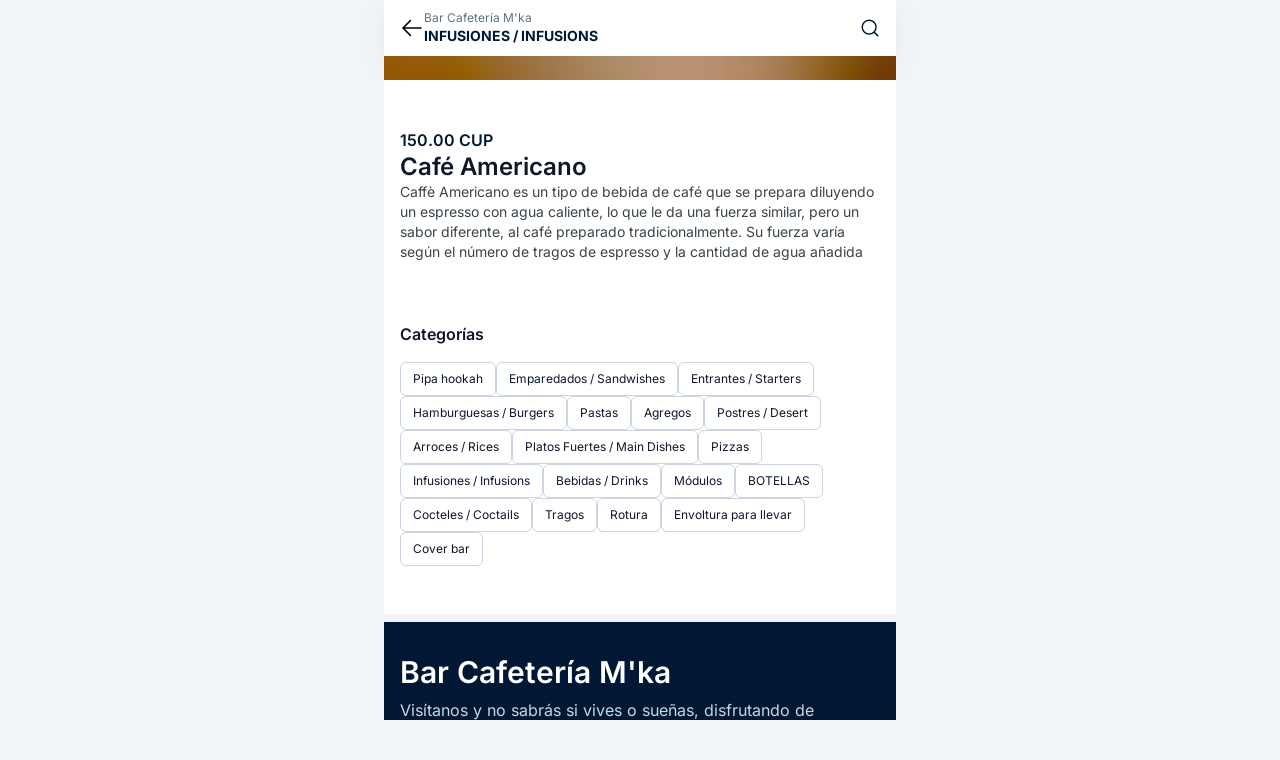

--- FILE ---
content_type: text/html;charset=utf-8
request_url: https://elyerromenu.com/b/meka-stgo/product/cafe-americano-2
body_size: 11462
content:
<!DOCTYPE html><html  lang="es" dir="ltr"><head><meta charset="utf-8"><meta name="viewport" content="width=device-width, initial-scale=1"><title>Café Americano, Infusiones &#x2F; Infusions - Bar Cafetería M&#x27;ka  | El Yerro Menú</title><link rel="preconnect" href="https://www.googletagmanager.com"><link rel="stylesheet" href="/b/_nuxt/entry.swxjb4W6.css" crossorigin><link rel="preload" href="https://img1.elyerromenu.com/images/bar-cafeteria-m-ka/cafe-americano/img.webp" as="image"><link rel="modulepreload" as="script" crossorigin href="/b/_nuxt/BYRkOR9S.js"><link rel="modulepreload" as="script" crossorigin href="/b/_nuxt/DwR8qn-T.js"><link rel="modulepreload" as="script" crossorigin href="/b/_nuxt/BABbf4Ft.js"><link rel="modulepreload" as="script" crossorigin href="/b/_nuxt/D3TYXSln.js"><link rel="modulepreload" as="script" crossorigin href="/b/_nuxt/BVO8CI6b.js"><link rel="modulepreload" as="script" crossorigin href="/b/_nuxt/BFFE-LUX.js"><link rel="modulepreload" as="script" crossorigin href="/b/_nuxt/PzBvU69-.js"><link rel="modulepreload" as="script" crossorigin href="/b/_nuxt/BG5eNIgG.js"><link rel="modulepreload" as="script" crossorigin href="/b/_nuxt/B0OPzo3m.js"><link rel="modulepreload" as="script" crossorigin href="/b/_nuxt/BRnLOqvk.js"><link rel="modulepreload" as="script" crossorigin href="/b/_nuxt/Co9bt69m.js"><link rel="modulepreload" as="script" crossorigin href="/b/_nuxt/DxA8DIOq.js"><link rel="modulepreload" as="script" crossorigin href="/b/_nuxt/B3AM1p3L.js"><link rel="modulepreload" as="script" crossorigin href="/b/_nuxt/D1qSriUD.js"><link rel="modulepreload" as="script" crossorigin href="/b/_nuxt/DwjLTu47.js"><link rel="modulepreload" as="script" crossorigin href="/b/_nuxt/CaCUxg5Y.js"><link rel="modulepreload" as="script" crossorigin href="/b/_nuxt/BGQjh2nb.js"><link rel="preload" as="fetch" fetchpriority="low" crossorigin="anonymous" href="/b/_nuxt/builds/meta/41110150-0d45-4bd9-8d91-fcfed6b03ec3.json"><link rel="dns-prefetch" href="https://www.googletagmanager.com"><link rel="prefetch" as="script" crossorigin href="/b/_nuxt/CBdNyGyu.js"><link rel="prefetch" as="script" crossorigin href="/b/_nuxt/iP22T9r3.js"><link rel="prefetch" as="script" crossorigin href="/b/_nuxt/Belfd5X7.js"><link rel="prefetch" as="script" crossorigin href="/b/_nuxt/BaJmfAk5.js"><link rel="prefetch" as="script" crossorigin href="/b/_nuxt/grTTIFBN.js"><link rel="prefetch" as="script" crossorigin href="/b/_nuxt/4v13rchj.js"><link rel="prefetch" as="script" crossorigin href="/b/_nuxt/BJwL6PUh.js"><link rel="prefetch" as="script" crossorigin href="/b/_nuxt/CijcB8ZF.js"><link rel="prefetch" as="script" crossorigin href="/b/_nuxt/GHJ8RmsZ.js"><link rel="prefetch" as="script" crossorigin href="/b/_nuxt/apiZyIQB.js"><link rel="prefetch" as="script" crossorigin href="/b/_nuxt/hqZT3JMR.js"><link rel="prefetch" as="script" crossorigin href="/b/_nuxt/B5bENbcS.js"><link rel="prefetch" as="script" crossorigin href="/b/_nuxt/C-Z1Wynv.js"><link rel="prefetch" as="script" crossorigin href="/b/_nuxt/BArXVUsm.js"><link rel="prefetch" as="script" crossorigin href="/b/_nuxt/Uql7ydM-.js"><link rel="prefetch" as="script" crossorigin href="/b/_nuxt/3iPXmiB5.js"><link rel="prefetch" as="script" crossorigin href="/b/_nuxt/gy7_AF5V.js"><link rel="prefetch" as="script" crossorigin href="/b/_nuxt/4I9fKzP_.js"><link rel="prefetch" as="script" crossorigin href="/b/_nuxt/T8Zo-O8p.js"><link rel="prefetch" as="script" crossorigin href="/b/_nuxt/BnUdgqM4.js"><link rel="prefetch" as="script" crossorigin href="/b/_nuxt/NlpU4J17.js"><link rel="prefetch" as="script" crossorigin href="/b/_nuxt/CUlXhNvY.js"><link rel="prefetch" as="script" crossorigin href="/b/_nuxt/CwgG6fUP.js"><link rel="prefetch" as="script" crossorigin href="/b/_nuxt/CHKt1wm-.js"><link rel="prefetch" as="script" crossorigin href="/b/_nuxt/Bf-NmovD.js"><link rel="prefetch" as="script" crossorigin href="/b/_nuxt/DJhB83kS.js"><link rel="prefetch" as="script" crossorigin href="/b/_nuxt/DjAB5MdH.js"><link rel="prefetch" as="script" crossorigin href="/b/_nuxt/CwZ984LE.js"><link rel="prefetch" as="script" crossorigin href="/b/_nuxt/DWpkK7IL.js"><link rel="icon" type="image/png" href="/b/favicon.png"><meta name="description" content="Caffè Americano es un tipo de bebida de café que se prepara diluyendo un espresso con agua caliente, lo que le da una fuerza similar, pero un sabor diferente, al café preparado tradicionalmente. Su fuerza varía según el número de tragos de espresso y la cantidad de agua añadida"><meta property="og:title" content="Café Americano, Infusiones / Infusions - Bar Cafetería M'ka | El Yerro Menú"><meta property="og:description" content="Caffè Americano es un tipo de bebida de café que se prepara diluyendo un espresso con agua caliente, lo que le da una fuerza similar, pero un sabor diferente, al café preparado tradicionalmente. Su fuerza varía según el número de tragos de espresso y la cantidad de agua añadida"><meta property="og:image" content="https://img1.elyerromenu.com/images/bar-cafeteria-m-ka/cafe-americano/img.webp"><meta property="og:url" content="https://elyerromenu.com/b/meka-stgo/product/cafe-americano-2"><meta name="twitter:title" content="Café Americano, Infusiones / Infusions - Bar Cafetería M'ka | El Yerro Menú"><meta name="twitter:description" content="Caffè Americano es un tipo de bebida de café que se prepara diluyendo un espresso con agua caliente, lo que le da una fuerza similar, pero un sabor diferente, al café preparado tradicionalmente. Su fuerza varía según el número de tragos de espresso y la cantidad de agua añadida"><meta name="twitter:image" content="https://img1.elyerromenu.com/images/bar-cafeteria-m-ka/cafe-americano/img.webp"><meta name="twitter:card" content="summary"><link rel="canonical" href="https://elyerromenu.com/b/meka-stgo/product/cafe-americano-2"><script type="application/ld+json">{"@context":"https://schema.org","@type":"Product","name":"Café Americano","image":["https://img1.elyerromenu.com/images/bar-cafeteria-m-ka/cafe-americano/img.webp"],"offers":{"@type":"Offer","price":"150.00","priceCurrency":"CUP","availability":"https://schema.org/InStock","seller":{"@type":"Organization","name":"Bar Cafetería M'ka"}},"category":"Infusiones / Infusions","description":"Caffè Americano es un tipo de bebida de café que se prepara diluyendo un espresso con agua caliente, lo que le da una fuerza similar, pero un sabor diferente, al café preparado tradicionalmente. Su fuerza varía según el número de tragos de espresso y la cantidad de agua añadida"}</script><script type="module" src="/b/_nuxt/BYRkOR9S.js" crossorigin></script></head><body><div id="__nuxt"><div class="max-w-lg m-auto min-h-screen pt-14"><div class="mx-auto min-h-screen flex flex-col"><section class="bg-white shadow-top-bar fixed w-full max-w-lg top-0 z-30 flex h-[56px]"><div class="flex px-4 py-2 items-center gap-2 flex-1"><div class="flex-none flex items-center"><!--[--><a href="/b/meka-stgo#p6208d888095e18460e630d97" class="" aria-label="cerrar"><svg fill="none" stroke="currentColor" stroke-width="1.5" viewbox="0 0 24 24" xmlns="http://www.w3.org/2000/svg" aria-hidden="true" class="w-6 h-6"><path stroke-linecap="round" stroke-linejoin="round" d="M10.5 19.5L3 12m0 0l7.5-7.5M3 12h18"></path></svg></a><!--]--></div><div class="w-full break-words"><!--[--><div class="flex flex-col"><div class="truncate text-gray-500 text-xs leading-1 w-full pr-4">Bar Cafetería M&#39;ka</div><span class="line-clamp-1 text-main-500 font-bold text-sm mb-0 p-0 uppercase">Infusiones / Infusions</span></div><!--]--></div><div class="flex-none flex gap-4 content-center text-main-500 items-center"><!--[--><a href="/b/meka-stgo/search" class=""><svg xmlns="http://www.w3.org/2000/svg" viewbox="0 0 18 18" stroke="currentColor" class="w-5 h-5"><path id="b" d="M8.22,2c3.44,0,6.22,2.79,6.22,6.22s-2.79,6.22-6.22,6.22-6.22-2.79-6.22-6.22,2.79-6.22,6.22-6.22ZM12.62,12.62l3.38,3.38" fill="none" stroke-linecap="round" stroke-linejoin="round" stroke-width="1.3"></path></svg></a><span></span><!--]--></div></div></section><div class="bg-white"><!--[--><div class="flex relative"><!----><!----><div class="w-full relative flex snap-x snap-mandatory overflow-x-auto gallery"><!--[--><div class="bg-background-500 flex-none bg-cover aspect-square w-full h-full snap-center shrink-0" data-hash-bg="UKGHrAV@00-p}mofXTM{Dht7-;RjtloJD%%2"><img src="https://img1.elyerromenu.com/images/bar-cafeteria-m-ka/cafe-americano/img.webp" alt="Café Americano" class="opacity-0 easeLoad object-contain w-full h-full" onload="this.style.opacity=1"></div><!--]--></div></div><div class="flex items-center justify-center gap-2 h-6 pt-2"><!--[--><button class="w-1.5 h-1.5 bg-slate-300 hidden rounded-full"></button><!--]--></div><!--]--><div class="flex flex-col gap-10"><section class="px-4 pt-4 flex flex-col"><div class="flex flex-wrap gap-1"><!----><!----></div><div class="text-base flex gap-2 flex-wrap mt-2"><!----><span class="text-main-500 font-semibold">150.00 CUP</span></div><div class="break-words"><h1 class="text-2xl font-semibold text-slate-900 leading-tight">Café Americano</h1><p class="text-sm font-normal text-gray-700 whitespace-pre-line">Caffè Americano es un tipo de bebida de café que se prepara diluyendo un espresso con agua caliente, lo que le da una fuerza similar, pero un sabor diferente, al café preparado tradicionalmente. Su fuerza varía según el número de tragos de espresso y la cantidad de agua añadida</p></div></section><!----><!----><!----><div></div></div></div><div class="bg-white pb-9 px-4"></div><!----><!----><!----><!----><div class="flex flex-col bg-white mb-2 pt-6 pb-12 px-4"><div class="text-slate-900 text-base font-semibold">Categorías</div><div class="flex flex-wrap gap-2 mt-4"><!--[--><a href="/b/meka-stgo/category/pipa-hookah" class="text-xs text-slate-900 font-normal border border-slate-300 rounded-md px-3 py-2 hover:text-white hover:bg-slate-900 hover:border-slate-900">Pipa hookah</a><a href="/b/meka-stgo/category/emparedados-sandwishes" class="text-xs text-slate-900 font-normal border border-slate-300 rounded-md px-3 py-2 hover:text-white hover:bg-slate-900 hover:border-slate-900">Emparedados / Sandwishes</a><a href="/b/meka-stgo/category/entrantes-starters-v" class="text-xs text-slate-900 font-normal border border-slate-300 rounded-md px-3 py-2 hover:text-white hover:bg-slate-900 hover:border-slate-900">Entrantes / Starters</a><a href="/b/meka-stgo/category/hamburguesas-burgers" class="text-xs text-slate-900 font-normal border border-slate-300 rounded-md px-3 py-2 hover:text-white hover:bg-slate-900 hover:border-slate-900">Hamburguesas / Burgers</a><a href="/b/meka-stgo/category/pastas-a" class="text-xs text-slate-900 font-normal border border-slate-300 rounded-md px-3 py-2 hover:text-white hover:bg-slate-900 hover:border-slate-900">Pastas</a><a href="/b/meka-stgo/category/agregos-v" class="text-xs text-slate-900 font-normal border border-slate-300 rounded-md px-3 py-2 hover:text-white hover:bg-slate-900 hover:border-slate-900">Agregos </a><a href="/b/meka-stgo/category/postres-desert" class="text-xs text-slate-900 font-normal border border-slate-300 rounded-md px-3 py-2 hover:text-white hover:bg-slate-900 hover:border-slate-900">Postres / Desert</a><a href="/b/meka-stgo/category/arroces-rices" class="text-xs text-slate-900 font-normal border border-slate-300 rounded-md px-3 py-2 hover:text-white hover:bg-slate-900 hover:border-slate-900">Arroces / Rices</a><a href="/b/meka-stgo/category/platos-fuertes-main-dishes" class="text-xs text-slate-900 font-normal border border-slate-300 rounded-md px-3 py-2 hover:text-white hover:bg-slate-900 hover:border-slate-900">Platos Fuertes / Main Dishes</a><a href="/b/meka-stgo/category/pizzas-k3" class="text-xs text-slate-900 font-normal border border-slate-300 rounded-md px-3 py-2 hover:text-white hover:bg-slate-900 hover:border-slate-900">Pizzas </a><a href="/b/meka-stgo/category/infusiones-infusions" class="text-xs text-slate-900 font-normal border border-slate-300 rounded-md px-3 py-2 hover:text-white hover:bg-slate-900 hover:border-slate-900">Infusiones / Infusions</a><a href="/b/meka-stgo/category/bebidas-drinks-l" class="text-xs text-slate-900 font-normal border border-slate-300 rounded-md px-3 py-2 hover:text-white hover:bg-slate-900 hover:border-slate-900">Bebidas / Drinks</a><a href="/b/meka-stgo/category/modulos-l" class="text-xs text-slate-900 font-normal border border-slate-300 rounded-md px-3 py-2 hover:text-white hover:bg-slate-900 hover:border-slate-900">Módulos</a><a href="/b/meka-stgo/category/botellas-d" class="text-xs text-slate-900 font-normal border border-slate-300 rounded-md px-3 py-2 hover:text-white hover:bg-slate-900 hover:border-slate-900">BOTELLAS</a><a href="/b/meka-stgo/category/cocteles-coctails" class="text-xs text-slate-900 font-normal border border-slate-300 rounded-md px-3 py-2 hover:text-white hover:bg-slate-900 hover:border-slate-900">Cocteles / Coctails</a><a href="/b/meka-stgo/category/tragos-6f" class="text-xs text-slate-900 font-normal border border-slate-300 rounded-md px-3 py-2 hover:text-white hover:bg-slate-900 hover:border-slate-900">Tragos</a><a href="/b/meka-stgo/category/rotura-4" class="text-xs text-slate-900 font-normal border border-slate-300 rounded-md px-3 py-2 hover:text-white hover:bg-slate-900 hover:border-slate-900">Rotura</a><a href="/b/meka-stgo/category/envoltura-para-llevar" class="text-xs text-slate-900 font-normal border border-slate-300 rounded-md px-3 py-2 hover:text-white hover:bg-slate-900 hover:border-slate-900">Envoltura para llevar</a><a href="/b/meka-stgo/category/cover-bar" class="text-xs text-slate-900 font-normal border border-slate-300 rounded-md px-3 py-2 hover:text-white hover:bg-slate-900 hover:border-slate-900">Cover bar</a><!--]--></div></div><footer id="footer"><div class="w-full pb-12 pt-8 bg-main-500 text-white flex flex-col px-4 break-words"><span class="font-semibold text-3xl">Bar Cafetería M&#39;ka</span><p class="text-base text-slate-300 mt-2 whitespace-pre-line">Visítanos y no sabrás si vives o sueñas, disfrutando de nuestras exquisitas ofertas y alta cocteleria. Con excelente música y animación en nuestro acogedor local, pensado para usted y ubicado en Paseo Alameda esquina, José Antonio Saco, Santiago de Cuba. Todos los días en el horario normal préstamos servicios las 24 horas. Nota: Debido a las dificultades para adquirir los insumos necesarios para elaborar alimentos y cocteles, nos vemos en la necesidad de actualizar los precios de los mismos diariamente. Pedimos disculpas por las molestias que esto pudiera ocasionar.Puede contactarnos a través de los siguientes teléfonos: +53 50993216 y +53 22 669336. Visite nuestros perfiles en las Redes Sociales y déjenos sus comentarios.En Facebook: Bar-cafeteria-M&#39;ka.  En Instagram: Bar-cafeteria-M&#39;ka </p><div class="flex gap-2 items-center mt-6"><span>...</span></div><div class="text-white text-base font-semibold flex gap-2 items-center mt-2"><div class="w-9 h-9 bg-white/15 rounded-full flex items-center flex-none"><svg xmlns="http://www.w3.org/2000/svg" viewbox="0 0 11.53 14" fill="currentColor" class="w-5 h-5 flex-none mx-auto"><path id="f" d="M5.8,14h0c-.11,0-.22-.04-.32-.1-1.54-1-2.89-2.27-3.98-3.75C.57,8.91.05,7.42,0,5.87,0,3.78,1.1,1.83,2.91.77c1.79-1.05,4.02-1.03,5.79.05.87.54,1.59,1.3,2.08,2.2.5.91.75,1.92.75,2.96-.16,2.12-1.1,4.11-2.63,5.58-.83.88-1.76,1.66-2.77,2.32-.1.06-.22.1-.34.12ZM5.76,3.99c-.52,0-1.02.21-1.38.58-.56.57-.73,1.43-.43,2.17.29.74,1.01,1.23,1.81,1.24h.01c.52,0,1.01-.21,1.37-.58.78-.8.76-2.08-.04-2.86-.17-.17-.37-.3-.59-.4-.24-.1-.5-.16-.76-.16Z"></path></svg></div> Santiago de Cuba, Santiago de Cuba</div><!----><div class="flex flex-col gap-3"><span class="mt-12 text-sm text-slate-300">Contactos</span><a target="_blank" href="https://api.whatsapp.com/send?phone=5350993216" class="text-xl font-semibold text-white hover:text-emerald-400 active:text-emerald-400 flex items-center gap-2 rounded-xl bg-white/15 w-fit px-3 py-2"><svg xmlns="http://www.w3.org/2000/svg" viewbox="0 0 18 18" fill="currentColor" class="w-6 h-6"><path d="M15.8,4.71C13.41,1.01,8.52-.09,4.73,2.21,1.04,4.51-.15,9.51,2.24,13.21l.19.3-.8,3,3-.8.3.19c1.29.7,2.7,1.1,4.09,1.1,1.5,0,3-.4,4.29-1.2,3.69-2.4,4.79-7.31,2.49-11.1v.02ZM13.71,12.42c-.4.59-.9.99-1.6,1.1-.4,0-.9.19-2.89-.59-1.69-.8-3.1-2.1-4.09-3.6-.59-.7-.9-1.6-.99-2.5,0-.8.3-1.5.8-2,.19-.19.4-.3.59-.3h.5c.19,0,.4,0,.5.4.19.5.7,1.7.7,1.81.1.1.06.87-.4,1.3-.25.29-.3.3-.19.5.4.59.9,1.2,1.39,1.7.59.5,1.2.9,1.9,1.2.19.1.4.1.5-.1.1-.19.59-.7.8-.9.19-.19.3-.19.5-.1l1.6.8c.19.1.4.19.5.3.1.3.1.7-.1.99h-.02Z"></path></svg> +5350993216</a><!----><a target="_blank" href="/cdn-cgi/l/email-protection#f0939f9e849193849fb09d9b9193859291de939f9d" class="text-xl font-semibold text-white hover:text-emerald-400 active:text-emerald-400 flex items-center gap-2 rounded-xl bg-white/15 w-fit px-3 py-2"><svg fill="currentColor" fill-rule="evenodd" xmlns="http://www.w3.org/2000/svg" viewbox="0 0 18 18" class="w-6 h-6"><path d="M1,4.14c0-.95.77-1.71,1.71-1.71h12.57c.95,0,1.71.77,1.71,1.71v.39l-7.56,5.04c-.13.08-.28.12-.44.12-.15,0-.31-.04-.44-.12L1,4.53v-.39ZM1,6.25v7.61c0,.95.77,1.71,1.71,1.71h12.57c.95,0,1.71-.77,1.71-1.71v-7.61l-6.77,4.52h0c-.36.24-.79.36-1.22.36-.43,0-.86-.12-1.22-.35h0S1,6.25,1,6.25Z"></path></svg> <span class="__cf_email__" data-cfemail="98fbf7f6ecf9fbecf7d8f5f3f9fbedfaf9b6fbf7f5">[email&#160;protected]</span></a></div><div class="flex flex-col gap-3 mt-12"><span class="text-sm text-slate-300">Redes sociales</span><div class="flex items-center flex-wrap gap-3"><a target="_blank" href="https://instagram.com/bar_cafeteria_mka" aria-label="Instagram - Bar Cafetería M&#39;ka" class="bg-white/15 rounded-full p-3 group"><svg xmlns="http://www.w3.org/2000/svg" width="32" height="32" viewbox="0 0 16 16" class="w-7 h-7 text-white group-hover:text-emerald-400 group-active:text-emerald-400"><path fill="currentColor" d="M8 0C5.829 0 5.556.01 4.703.048C3.85.088 3.269.222 2.76.42a3.9 3.9 0 0 0-1.417.923A3.9 3.9 0 0 0 .42 2.76C.222 3.268.087 3.85.048 4.7C.01 5.555 0 5.827 0 8.001c0 2.172.01 2.444.048 3.297c.04.852.174 1.433.372 1.942c.205.526.478.972.923 1.417c.444.445.89.719 1.416.923c.51.198 1.09.333 1.942.372C5.555 15.99 5.827 16 8 16s2.444-.01 3.298-.048c.851-.04 1.434-.174 1.943-.372a3.9 3.9 0 0 0 1.416-.923c.445-.445.718-.891.923-1.417c.197-.509.332-1.09.372-1.942C15.99 10.445 16 10.173 16 8s-.01-2.445-.048-3.299c-.04-.851-.175-1.433-.372-1.941a3.9 3.9 0 0 0-.923-1.417A3.9 3.9 0 0 0 13.24.42c-.51-.198-1.092-.333-1.943-.372C10.443.01 10.172 0 7.998 0zm-.717 1.442h.718c2.136 0 2.389.007 3.232.046c.78.035 1.204.166 1.486.275c.373.145.64.319.92.599s.453.546.598.92c.11.281.24.705.275 1.485c.039.843.047 1.096.047 3.231s-.008 2.389-.047 3.232c-.035.78-.166 1.203-.275 1.485a2.5 2.5 0 0 1-.599.919c-.28.28-.546.453-.92.598c-.28.11-.704.24-1.485.276c-.843.038-1.096.047-3.232.047s-2.39-.009-3.233-.047c-.78-.036-1.203-.166-1.485-.276a2.5 2.5 0 0 1-.92-.598a2.5 2.5 0 0 1-.6-.92c-.109-.281-.24-.705-.275-1.485c-.038-.843-.046-1.096-.046-3.233s.008-2.388.046-3.231c.036-.78.166-1.204.276-1.486c.145-.373.319-.64.599-.92s.546-.453.92-.598c.282-.11.705-.24 1.485-.276c.738-.034 1.024-.044 2.515-.045zm4.988 1.328a.96.96 0 1 0 0 1.92a.96.96 0 0 0 0-1.92m-4.27 1.122a4.109 4.109 0 1 0 0 8.217a4.109 4.109 0 0 0 0-8.217m0 1.441a2.667 2.667 0 1 1 0 5.334a2.667 2.667 0 0 1 0-5.334"></path></svg></a><a target="_blank" href="https://facebook.com/mkacuba" aria-label="Facebook - Bar Cafetería M&#39;ka" class="bg-white/15 rounded-full p-3 group"><svg xmlns="http://www.w3.org/2000/svg" width="32" height="32" viewbox="0 0 24 24" class="w-7 h-7 text-white group-hover:text-emerald-400 group-active:text-emerald-400"><path fill="currentColor" d="M14.2 2.875A4.625 4.625 0 0 0 9.575 7.5v2.575H7.1c-.124 0-.225.1-.225.225v3.4c0 .124.1.225.225.225h2.475V20.9c0 .124.1.225.225.225h3.4c.124 0 .225-.1.225-.225v-6.975h2.497c.103 0 .193-.07.218-.17l.85-3.4a.225.225 0 0 0-.218-.28h-3.347V7.5a.775.775 0 0 1 .775-.775h2.6c.124 0 .225-.1.225-.225V3.1c0-.124-.1-.225-.225-.225z"></path></svg></a><!----><!----></div></div><div class="flex mt-24"><span></span></div><div class="h-0.5 w-5 bg-white mt-12"></div><a href="https://elyerromenu.com/signup?s=851MU" rel="noopener noreferrer" target="_blank" class="text-base font-semibold text-white mt-3 flex items-center gap-2 group hover:text-emerald-400 active:text-emerald-400">Créate un catálogo digital <div class="p-1 border rounded-full border-emerald-400 group-hover:bg-emerald-400 group-active:bg-emerald-400"><svg fill="none" stroke="currentColor" stroke-width="2" viewbox="0 0 24 24" xmlns="http://www.w3.org/2000/svg" aria-hidden="true" class="w-4 h-4 text-emerald-400 group-hover:text-main-500 group-active:text-main-500"><path stroke-linecap="round" stroke-linejoin="round" d="M12 4.5v15m7.5-7.5h-15"></path></svg></div></a><a href="https://elyerroapp.com" rel="noopener noreferrer" target="_blank" class="mt-2 text-sm text-slate-300 hover:text-emerald-400 active:text-emerald-400"> ©2026 El Yerro Apps SRL </a></div></footer></div></div></div><div id="teleports"></div><script data-cfasync="false" src="/cdn-cgi/scripts/5c5dd728/cloudflare-static/email-decode.min.js"></script><script type="application/json" data-nuxt-data="nuxt-app" data-ssr="true" id="__NUXT_DATA__">[["ShallowReactive",1],{"data":2,"state":202,"once":206,"_errors":207,"serverRendered":12,"path":209,"pinia":210},["ShallowReactive",3],{"$fRDaB6glqarWZotjOaUKQ6yNgdnJJ5WmT2BT6XL10g0g":4},{"catalogue":5,"product":66,"categories":95,"seller":65},{"_id":6,"slug":7,"pickUpNote":8,"deliveryNote":8,"note":9,"logoUri":10,"name":11,"indexable":12,"pickUpActive":13,"pickUp":13,"deliveryPrice":14,"deliveryActive":13,"delivery":13,"currency":15,"phone":16,"contact":17,"location":27,"menuTypes":29,"organization":32,"refCurrency":15,"coverUri":33,"schedule":34,"priceRange":36,"blurHash":39,"coverBlurHash":40,"rating":41,"isPro":13,"layout":14,"language":44,"check":13,"active":12,"referral":45,"currencies":46,"scheduleFancy":61,"seller":65},"6206df0f095e18460e630c20","meka-stgo","","Visítanos y no sabrás si vives o sueñas, disfrutando de nuestras exquisitas ofertas y alta cocteleria. Con excelente música y animación en nuestro acogedor local, pensado para usted y ubicado en Paseo Alameda esquina, José Antonio Saco, Santiago de Cuba. Todos los días en el horario normal préstamos servicios las 24 horas. Nota: Debido a las dificultades para adquirir los insumos necesarios para elaborar alimentos y cocteles, nos vemos en la necesidad de actualizar los precios de los mismos diariamente. Pedimos disculpas por las molestias que esto pudiera ocasionar.Puede contactarnos a través de los siguientes teléfonos: +53 50993216 y +53 22 669336. Visite nuestros perfiles en las Redes Sociales y déjenos sus comentarios.En Facebook: Bar-cafeteria-M'ka.  En Instagram: Bar-cafeteria-M'ka ","https://img1.elyerromenu.com/images/bar-cafeteria-m-ka/logo-mg2j/img.webp","Bar Cafetería M'ka",true,false,0,"CUP","+5322669336",{"phone":18,"phone2":8,"email":19,"facebook":20,"instagram":21,"telegram":8,"youtube":8,"web":8,"web2":8,"county":22,"geo":23,"address":26},"+5350993216","contacto@mkacuba.com","mkacuba","bar_cafeteria_mka","Santiago de Cuba, Santiago de Cuba",[24,25],-75.83485196407707,20.022553707567663,"Ave. Alameda Esq. Enrramadas",[28],"62aa5217dd41e7e0b828ff03",[30,31,14],2,1,"62b376593d61c51ff66209cb","https://img1.elyerromenu.com/images/bar-cafeteria-m-ka/cover-ugxa/img.webp",[35],"63a5176ae9125425647ba1b6",{"min":37,"max":38},20,50000,"UA9%;^pI0JSj?JkUR$V{00Z~%QaJD|aORqk6","URAnl*pfETpK?]o{InbvRUo}kURjIAtRx]R+",{"ave":42,"count":43},4.6,16,"es","851MU",[47,49,53,57],{"_id":48,"symbol":15,"enable":12,"rate":31},"63ac7b61e912542564da9d76",{"_id":50,"symbol":51,"enable":12,"rate":52},"63ac7b61e912542564da9da5","EUR",310,{"_id":54,"symbol":55,"enable":12,"rate":56},"63ac7b61e912542564da9d87","MLC",230,{"_id":58,"symbol":59,"enable":12,"rate":60},"63ac7b61e912542564da9d60","USD",300,{"open":12,"type":31,"openIn":62,"closeIn":62,"nextOpen":63,"nextClose":63,"lastOpen":63,"lastClose":63,"currentWeekDay":64},-1,null,3,{},{"_id":67,"updatedAt":68,"createdAt":69,"name":70,"note":71,"price":72,"category":73,"menu":6,"stock":76,"offerPrice":14,"inOffer":13,"active":12,"variants":77,"extras":78,"logoUri":79,"slug":80,"index":81,"alergenos":82,"isLand":13,"seoDescription":71,"seoTitle":70,"updatedBy":83,"blurHash":84,"relations":85,"packable":86,"tags":87,"logoSecondaries":88,"hashSecondaries":89,"currencies":90,"trending":13,"isNew":13},"6208d888095e18460e630d97","2025-12-13T16:33:37.190Z","2022-02-13T10:08:08.110Z","Café Americano","Caffè Americano es un tipo de bebida de café que se prepara diluyendo un espresso con agua caliente, lo que le da una fuerza similar, pero un sabor diferente, al café preparado tradicionalmente. Su fuerza varía según el número de tragos de espresso y la cantidad de agua añadida",150,{"_id":74,"category":75},"62088f21095e18460e630d20","Infusiones / Infusions",{"state":13},[],[],"https://img1.elyerromenu.com/images/bar-cafeteria-m-ka/cafe-americano/img.webp","cafe-americano-2",39681678,[],"66cbef6bf6a74d1c1e66d884","UKGHrAV@00-p}mofXTM{Dht7-;RjtloJD%%2",[],{"enable":12,"price":14},[],[],[],[91,92,93,94],{"_id":48,"symbol":15,"enable":12,"rate":31},{"_id":50,"symbol":51,"enable":12,"rate":52},{"_id":54,"symbol":55,"enable":12,"rate":56},{"_id":58,"symbol":59,"enable":12,"rate":60},[96,102,108,114,119,124,130,135,140,145,150,154,160,166,175,181,186,191,196],{"_id":97,"index":98,"active":12,"category":99,"description":100,"slug":101,"count":31},"6539a9fa13b149ee5d8b7fe4",39621558,"Pipa hookah","Una hookah o pipa de agua es una mezcla de compuesta de sustancias herbales con sabor \nOfrecemos el servicio hasta que se acabe el carboncillo ,por tal motivo si desea consumir más debe de renovarlo y es el mismo precio ","pipa-hookah",{"_id":103,"category":104,"active":12,"index":105,"slug":106,"count":107},"62088cd8095e18460e630d1a","Emparedados / Sandwishes",39626558,"emparedados-sandwishes",5,{"_id":109,"category":110,"active":12,"index":111,"slug":112,"count":113},"62088c66095e18460e630d18","Entrantes / Starters",39631558,"entrantes-starters-v",21,{"_id":115,"category":116,"active":12,"index":117,"slug":118,"count":64},"62088c8b095e18460e630d19","Hamburguesas / Burgers",39642339.25,"hamburguesas-burgers",{"_id":120,"category":121,"active":12,"index":122,"slug":123,"count":31},"62088d2c095e18460e630d1b","Pastas",39647261.125,"pastas-a",{"_id":125,"category":126,"active":12,"index":127,"slug":128,"count":129},"6328e7753c10a05532825f75","Agregos ",39654683,"agregos-v",14,{"_id":131,"category":132,"active":12,"index":133,"slug":134,"count":64},"62088e74095e18460e630d1e","Postres / Desert",39655854.875,"postres-desert",{"_id":136,"category":137,"active":12,"index":138,"slug":139,"count":31},"6208c035095e18460e630d5b","Arroces / Rices",39657026.75,"arroces-rices",{"_id":141,"category":142,"active":12,"index":143,"slug":144,"count":43},"62088e5e095e18460e630d1d","Platos Fuertes / Main Dishes",39680854.875,"platos-fuertes-main-dishes",{"_id":146,"category":147,"active":12,"index":148,"slug":149,"count":30},"620c8d7d095e18460e630ffd","Pizzas ",39680972.0625,"pizzas-k3",{"_id":74,"category":75,"active":12,"index":151,"slug":152,"count":153},39681558,"infusiones-infusions",4,{"_id":155,"category":156,"active":12,"index":157,"slug":158,"count":159},"62088f9f095e18460e630d21","Bebidas / Drinks",39684683,"bebidas-drinks-l",10,{"_id":161,"category":162,"active":12,"index":163,"slug":164,"count":165},"62089043095e18460e630d22","Módulos",39692183,"modulos-l",13,{"_id":167,"category":168,"active":12,"index":169,"slug":170,"collapse":12,"description":171,"blurHash":172,"logoUri":173,"count":174},"6298d12bf8f6455fcfcd6578","BOTELLAS",39693276.75,"botellas-d","Freixenet Rioja","U770DLOE{eNaxHODr?NuS1jtW;jsw_oKsBn%","https://img1.elyerromenu.com/images/bar-cafeteria-m-ka/botellas/img.webp",35,{"_id":176,"category":177,"active":12,"index":178,"slug":179,"count":180},"62088eed095e18460e630d1f","Cocteles / Coctails",39694370.5,"cocteles-coctails",15,{"_id":182,"category":183,"active":12,"index":184,"slug":185,"count":129},"6298d680f8f6455fcfcd658d","Tragos",39707339.25,"tragos-6f",{"_id":187,"category":188,"active":12,"index":189,"slug":190,"count":64},"6365eab5b29c3941336fdb86","Rotura",868479394.383,"rotura-4",{"_id":192,"category":193,"active":12,"index":194,"slug":195,"count":153},"62b0a649a56a3ff35a94343b","Envoltura para llevar",1282857062.5745,"envoltura-para-llevar",{"_id":197,"index":198,"active":12,"category":199,"description":8,"slug":200,"count":201},"6529bf2abd4a40920453058a",1697234730.766,"Cover bar","cover-bar",8,["Reactive",203],{"$snuxt-i18n-meta":204,"$sauth:data":63,"$sauth:lastRefreshedAt":205,"$sauth:loading":13},{},["Date","2026-01-21T10:57:35.456Z"],["Set"],["ShallowReactive",208],{"$fRDaB6glqarWZotjOaUKQ6yNgdnJJ5WmT2BT6XL10g0g":-1},"/meka-stgo/product/cafe-americano-2",{"general-info-store":211,"products-store":212,"currency-store":214,"categories-store":215,"user-info-store":216,"currency-active-store":218,"carts-store":219},{"data":5},{"data":213},[66],{"currency":15,"refCurrency":15,"currencies":46},{"data":95},{"data":217},{"whatsAppPhone":8,"name":8,"phone":8,"address":8,"currency":8},{"currency":8},{"data":220},[]]</script><script>window.__NUXT__={};window.__NUXT__.config={public:{gtag:{enabled:true,initMode:"auto",id:"G-5T3B3G2LJZ",initCommands:[],config:{debug_mode:false},tags:[],loadingStrategy:"defer",url:"https://www.googletagmanager.com/gtag/js"},piniaPluginPersistedstate:{},auth:{computed:{origin:"https://elyerromenu.com/b/",pathname:"/api/auth/",fullBaseUrl:"https://elyerromenu.com/b/api/auth/"},isEnabled:true,session:{enableRefreshPeriodically:false,enableRefreshOnWindowFocus:true},globalAppMiddleware:{isEnabled:false,allow404WithoutAuth:true,addDefaultCallbackUrl:true},provider:{type:"authjs",trustHost:false,defaultProvider:"",addDefaultCallbackUrl:true}},i18n:{baseUrl:"https://elyerromenu.com/b",defaultLocale:"es",defaultDirection:"ltr",strategy:"prefix_except_default",lazy:true,rootRedirect:"",routesNameSeparator:"___",defaultLocaleRouteNameSuffix:"default",skipSettingLocaleOnNavigate:false,differentDomains:false,trailingSlash:false,locales:[{code:"es",language:"es",files:[{path:"/root/YerroMenuAppV3/i18n/lang/es-ES.js",cache:""}]},{code:"en",language:"en",files:[{path:"/root/YerroMenuAppV3/i18n/lang/en-EN.js",cache:""}]},{code:"it",language:"it",files:[{path:"/root/YerroMenuAppV3/i18n/lang/it-IT.js",cache:""}]},{code:"pt",language:"pt",files:[{path:"/root/YerroMenuAppV3/i18n/lang/pt-PT.js",cache:""}]}],detectBrowserLanguage:{alwaysRedirect:false,cookieCrossOrigin:false,cookieDomain:"",cookieKey:"i18n_redirected",cookieSecure:false,fallbackLocale:"",redirectOn:"root",useCookie:true},experimental:{localeDetector:"",switchLocalePathLinkSSR:false,autoImportTranslationFunctions:false,typedPages:true,typedOptionsAndMessages:false,generatedLocaleFilePathFormat:"absolute",alternateLinkCanonicalQueries:false,hmr:true},multiDomainLocales:false,domainLocales:{es:{domain:""},en:{domain:""},it:{domain:""},pt:{domain:""}}}},app:{baseURL:"/b/",buildId:"41110150-0d45-4bd9-8d91-fcfed6b03ec3",buildAssetsDir:"/_nuxt/",cdnURL:""}}</script> <script>
        var digitCharacters = [
            "0",
            "1",
            "2",
            "3",
            "4",
            "5",
            "6",
            "7",
            "8",
            "9",
            "A",
            "B",
            "C",
            "D",
            "E",
            "F",
            "G",
            "H",
            "I",
            "J",
            "K",
            "L",
            "M",
            "N",
            "O",
            "P",
            "Q",
            "R",
            "S",
            "T",
            "U",
            "V",
            "W",
            "X",
            "Y",
            "Z",
            "a",
            "b",
            "c",
            "d",
            "e",
            "f",
            "g",
            "h",
            "i",
            "j",
            "k",
            "l",
            "m",
            "n",
            "o",
            "p",
            "q",
            "r",
            "s",
            "t",
            "u",
            "v",
            "w",
            "x",
            "y",
            "z",
            "#",
            "$",
            "%",
            "*",
            "+",
            ",",
            "-",
            ".",
            ":",
            ";",
            "=",
            "?",
            "@",
            "[",
            "]",
            "^",
            "_",
            "{",
            "|",
            "}",
            "~"
        ];
        var base83_1 = {
            decode83: function (str) {
                var value = 0;
                for (var i = 0; i < str.length; i++) {
                    var c = str[i];
                    var digit = digitCharacters.indexOf(c);
                    value = value * 83 + digit;
                }
                return value;
            }
        }
        var utils_1 = {
            sRGBToLinear: function (value) {
                var v = value / 255;
                if (v <= 0.04045) {
                    return v / 12.92;
                }
                else {
                    return Math.pow((v + 0.055) / 1.055, 2.4);
                }
            },
            linearTosRGB: function (value) {
                var v = Math.max(0, Math.min(1, value));
                if (v <= 0.0031308) {
                    return Math.round(v * 12.92 * 255 + 0.5);
                }
                else {
                    return Math.round((1.055 * Math.pow(v, 1 / 2.4) - 0.055) * 255 + 0.5);
                }
            },
            sign: function (n) { return (n < 0 ? -1 : 1); },
            signPow: function (val, exp) {
                return utils_1.sign(val) * Math.pow(Math.abs(val), exp);
            }
        }
        var validateBlurhash = function (blurhash) {
            if (!blurhash || blurhash.length < 6) {
                throw new error_1.ValidationError("The blurhash string must be at least 6 characters");
            }
            var sizeFlag = base83_1.decode83(blurhash[0]);
            var numY = Math.floor(sizeFlag / 9) + 1;
            var numX = (sizeFlag % 9) + 1;
            if (blurhash.length !== 4 + 2 * numX * numY) {
                throw new error_1.ValidationError("blurhash length mismatch: length is " + blurhash.length + " but it should be " + (4 + 2 * numX * numY));
            }
        };
        var decodeDC = function (value) {
            var intR = value >> 16;
            var intG = (value >> 8) & 255;
            var intB = value & 255;
            return [utils_1.sRGBToLinear(intR), utils_1.sRGBToLinear(intG), utils_1.sRGBToLinear(intB)];
        };
        var decodeAC = function (value, maximumValue) {
            var quantR = Math.floor(value / (19 * 19));
            var quantG = Math.floor(value / 19) % 19;
            var quantB = value % 19;
            var rgb = [
                utils_1.signPow((quantR - 9) / 9, 2.0) * maximumValue,
                utils_1.signPow((quantG - 9) / 9, 2.0) * maximumValue,
                utils_1.signPow((quantB - 9) / 9, 2.0) * maximumValue
            ];
            return rgb;
        };
        var decode = function (blurhash, width, height, punch) {
            validateBlurhash(blurhash);
            punch = punch | 1;
            var sizeFlag = base83_1.decode83(blurhash[0]);
            var numY = Math.floor(sizeFlag / 9) + 1;
            var numX = (sizeFlag % 9) + 1;
            var quantisedMaximumValue = base83_1.decode83(blurhash[1]);
            var maximumValue = (quantisedMaximumValue + 1) / 166;
            var colors = new Array(numX * numY);
            for (var i = 0; i < colors.length; i++) {
                if (i === 0) {
                    var value = base83_1.decode83(blurhash.substring(2, 6));
                    colors[i] = decodeDC(value);
                }
                else {
                    var value = base83_1.decode83(blurhash.substring(4 + i * 2, 6 + i * 2));
                    colors[i] = decodeAC(value, maximumValue * punch);
                }
            }
            var bytesPerRow = width * 4;
            var pixels = new Uint8ClampedArray(bytesPerRow * height);
            for (var y = 0; y < height; y++) {
                for (var x = 0; x < width; x++) {
                    var r = 0;
                    var g = 0;
                    var b = 0;
                    for (var j = 0; j < numY; j++) {
                        for (var i = 0; i < numX; i++) {
                            var basis = Math.cos((Math.PI * x * i) / width) *
                                Math.cos((Math.PI * y * j) / height);
                            var color = colors[i + j * numX];
                            r += color[0] * basis;
                            g += color[1] * basis;
                            b += color[2] * basis;
                        }
                    }
                    var intR = utils_1.linearTosRGB(r);
                    var intG = utils_1.linearTosRGB(g);
                    var intB = utils_1.linearTosRGB(b);
                    pixels[4 * x + 0 + y * bytesPerRow] = intR;
                    pixels[4 * x + 1 + y * bytesPerRow] = intG;
                    pixels[4 * x + 2 + y * bytesPerRow] = intB;
                    pixels[4 * x + 3 + y * bytesPerRow] = 255; // alpha
                }
            }
            return pixels;
        };
        const drawBlurHash = () => {
            
            const images = document.getElementsByTagName('div');
            for (let i = 0; i < images.length; i++) {
                const item = images[i];
                if (item.attributes['data-hash-bg']) {
                    let arrayBufferView = null
                    try {
                        arrayBufferView = decode(item.attributes['data-hash-bg'].nodeValue, 16, 16);
                    } catch (e) { continue }
                    const imageData = new ImageData(arrayBufferView, 16, 16);
                    const canvas = document.createElement('canvas').getContext('2d');
                    canvas.canvas.width = imageData.width;
                    canvas.canvas.height = imageData.height;
                    canvas.putImageData(imageData, 0, 0);
                    item.style.backgroundImage = "url("+canvas.canvas.toDataURL()+")";
                }
            }
        }

        const observeUrlChange = () => {
            let oldHref = document.location.href;
            const body = document.querySelector("body");
            const observer = new MutationObserver(mutations => {
                mutations.forEach(() => {
                    if (oldHref !== document.location.href) {
                        oldHref = document.location.href;

                        setTimeout(function () {
                            drawBlurHash()
                        }, 100);
                    }
                });
            });
            observer.observe(body, { childList: true, subtree: true });
        };

        window.onload = observeUrlChange;
        drawBlurHash()
    </script><script defer src="https://static.cloudflareinsights.com/beacon.min.js/vcd15cbe7772f49c399c6a5babf22c1241717689176015" integrity="sha512-ZpsOmlRQV6y907TI0dKBHq9Md29nnaEIPlkf84rnaERnq6zvWvPUqr2ft8M1aS28oN72PdrCzSjY4U6VaAw1EQ==" data-cf-beacon='{"version":"2024.11.0","token":"3928082f8dc34ba9b495730afff68835","r":1,"server_timing":{"name":{"cfCacheStatus":true,"cfEdge":true,"cfExtPri":true,"cfL4":true,"cfOrigin":true,"cfSpeedBrain":true},"location_startswith":null}}' crossorigin="anonymous"></script>
</body></html>

--- FILE ---
content_type: text/css; charset=utf-8
request_url: https://elyerromenu.com/b/_nuxt/entry.swxjb4W6.css
body_size: 11073
content:
*,:after,:before{--tw-border-spacing-x:0;--tw-border-spacing-y:0;--tw-translate-x:0;--tw-translate-y:0;--tw-rotate:0;--tw-skew-x:0;--tw-skew-y:0;--tw-scale-x:1;--tw-scale-y:1;--tw-pan-x: ;--tw-pan-y: ;--tw-pinch-zoom: ;--tw-scroll-snap-strictness:proximity;--tw-gradient-from-position: ;--tw-gradient-via-position: ;--tw-gradient-to-position: ;--tw-ordinal: ;--tw-slashed-zero: ;--tw-numeric-figure: ;--tw-numeric-spacing: ;--tw-numeric-fraction: ;--tw-ring-inset: ;--tw-ring-offset-width:0px;--tw-ring-offset-color:#fff;--tw-ring-color:rgba(59,130,246,.5);--tw-ring-offset-shadow:0 0 #0000;--tw-ring-shadow:0 0 #0000;--tw-shadow:0 0 #0000;--tw-shadow-colored:0 0 #0000;--tw-blur: ;--tw-brightness: ;--tw-contrast: ;--tw-grayscale: ;--tw-hue-rotate: ;--tw-invert: ;--tw-saturate: ;--tw-sepia: ;--tw-drop-shadow: ;--tw-backdrop-blur: ;--tw-backdrop-brightness: ;--tw-backdrop-contrast: ;--tw-backdrop-grayscale: ;--tw-backdrop-hue-rotate: ;--tw-backdrop-invert: ;--tw-backdrop-opacity: ;--tw-backdrop-saturate: ;--tw-backdrop-sepia: ;--tw-contain-size: ;--tw-contain-layout: ;--tw-contain-paint: ;--tw-contain-style: }::backdrop{--tw-border-spacing-x:0;--tw-border-spacing-y:0;--tw-translate-x:0;--tw-translate-y:0;--tw-rotate:0;--tw-skew-x:0;--tw-skew-y:0;--tw-scale-x:1;--tw-scale-y:1;--tw-pan-x: ;--tw-pan-y: ;--tw-pinch-zoom: ;--tw-scroll-snap-strictness:proximity;--tw-gradient-from-position: ;--tw-gradient-via-position: ;--tw-gradient-to-position: ;--tw-ordinal: ;--tw-slashed-zero: ;--tw-numeric-figure: ;--tw-numeric-spacing: ;--tw-numeric-fraction: ;--tw-ring-inset: ;--tw-ring-offset-width:0px;--tw-ring-offset-color:#fff;--tw-ring-color:rgba(59,130,246,.5);--tw-ring-offset-shadow:0 0 #0000;--tw-ring-shadow:0 0 #0000;--tw-shadow:0 0 #0000;--tw-shadow-colored:0 0 #0000;--tw-blur: ;--tw-brightness: ;--tw-contrast: ;--tw-grayscale: ;--tw-hue-rotate: ;--tw-invert: ;--tw-saturate: ;--tw-sepia: ;--tw-drop-shadow: ;--tw-backdrop-blur: ;--tw-backdrop-brightness: ;--tw-backdrop-contrast: ;--tw-backdrop-grayscale: ;--tw-backdrop-hue-rotate: ;--tw-backdrop-invert: ;--tw-backdrop-opacity: ;--tw-backdrop-saturate: ;--tw-backdrop-sepia: ;--tw-contain-size: ;--tw-contain-layout: ;--tw-contain-paint: ;--tw-contain-style: }/*! tailwindcss v3.4.14 | MIT License | https://tailwindcss.com*/*,:after,:before{border:0 solid #bcc5cc;box-sizing:border-box}:after,:before{--tw-content:""}:host,html{line-height:1.5;-webkit-text-size-adjust:100%;font-family:Inter;font-feature-settings:normal;font-variation-settings:normal;tab-size:4;-webkit-tap-highlight-color:transparent}body{line-height:inherit;margin:0}hr{border-top-width:1px;color:inherit;height:0}abbr:where([title]){-webkit-text-decoration:underline dotted;text-decoration:underline dotted}h1,h2,h3,h4,h5,h6{font-size:inherit;font-weight:inherit}a{color:inherit;text-decoration:inherit}b,strong{font-weight:bolder}code,kbd,pre,samp{font-family:ui-monospace,SFMono-Regular,Menlo,Monaco,Consolas,Liberation Mono,Courier New,monospace;font-feature-settings:normal;font-size:1em;font-variation-settings:normal}small{font-size:80%}sub,sup{font-size:75%;line-height:0;position:relative;vertical-align:baseline}sub{bottom:-.25em}sup{top:-.5em}table{border-collapse:collapse;border-color:inherit;text-indent:0}button,input,optgroup,select,textarea{color:inherit;font-family:inherit;font-feature-settings:inherit;font-size:100%;font-variation-settings:inherit;font-weight:inherit;letter-spacing:inherit;line-height:inherit;margin:0;padding:0}button,select{text-transform:none}button,input:where([type=button]),input:where([type=reset]),input:where([type=submit]){-webkit-appearance:button;background-color:transparent;background-image:none}:-moz-focusring{outline:auto}:-moz-ui-invalid{box-shadow:none}progress{vertical-align:baseline}::-webkit-inner-spin-button,::-webkit-outer-spin-button{height:auto}[type=search]{-webkit-appearance:textfield;outline-offset:-2px}::-webkit-search-decoration{-webkit-appearance:none}::-webkit-file-upload-button{-webkit-appearance:button;font:inherit}summary{display:list-item}blockquote,dd,dl,figure,h1,h2,h3,h4,h5,h6,hr,p,pre{margin:0}fieldset{margin:0}fieldset,legend{padding:0}menu,ol,ul{list-style:none;margin:0;padding:0}dialog{padding:0}textarea{resize:vertical}input::placeholder,textarea::placeholder{color:#7a8c9a;opacity:1}[role=button],button{cursor:pointer}:disabled{cursor:default}audio,canvas,embed,iframe,img,object,svg,video{display:block;vertical-align:middle}img,video{height:auto;max-width:100%}[hidden]:where(:not([hidden=until-found])){display:none}.container{width:100%}@media (min-width:640px){.container{max-width:640px}}@media (min-width:768px){.container{max-width:768px}}@media (min-width:1024px){.container{max-width:1024px}}@media (min-width:1280px){.container{max-width:1280px}}@media (min-width:1536px){.container{max-width:1536px}}.visible{visibility:visible}.collapse{visibility:collapse}.fixed{position:fixed}.absolute{position:absolute}.relative{position:relative}.sticky{position:sticky}.inset-0{inset:0}.bottom-0{bottom:0}.bottom-32{bottom:8rem}.bottom-5{bottom:1.25rem}.left-0{left:0}.left-1\/2{left:50%}.right-0{right:0}.top-0{top:0}.top-1\/2{top:50%}.isolate{isolation:isolate}.z-0{z-index:0}.z-10{z-index:10}.z-20{z-index:20}.z-30{z-index:30}.z-40{z-index:40}.z-50{z-index:50}.col-span-2{grid-column:span 2/span 2}.float-left{float:left}.m-auto{margin:auto}.mx-0\.5{margin-left:.125rem;margin-right:.125rem}.mx-1{margin-left:.25rem;margin-right:.25rem}.mx-2{margin-left:.5rem;margin-right:.5rem}.mx-3{margin-left:.75rem;margin-right:.75rem}.mx-4{margin-left:1rem;margin-right:1rem}.mx-6{margin-left:1.5rem;margin-right:1.5rem}.mx-auto{margin-left:auto;margin-right:auto}.my-1{margin-bottom:.25rem;margin-top:.25rem}.my-2{margin-bottom:.5rem;margin-top:.5rem}.my-20{margin-bottom:5rem;margin-top:5rem}.my-3{margin-bottom:.75rem;margin-top:.75rem}.my-4{margin-bottom:1rem;margin-top:1rem}.my-5{margin-bottom:1.25rem;margin-top:1.25rem}.my-6{margin-bottom:1.5rem;margin-top:1.5rem}.my-auto{margin-bottom:auto;margin-top:auto}.-ml-3\.5{margin-left:-.875rem}.-mt-1{margin-top:-.25rem}.-mt-14{margin-top:-3.5rem}.-mt-28{margin-top:-7rem}.-mt-\[108px\]{margin-top:-108px}.-mt-\[68px\]{margin-top:-68px}.-mt-\[80px\]{margin-top:-80px}.mb-0{margin-bottom:0}.mb-1{margin-bottom:.25rem}.mb-10{margin-bottom:2.5rem}.mb-11{margin-bottom:2.75rem}.mb-2{margin-bottom:.5rem}.mb-2\.5{margin-bottom:.625rem}.mb-28{margin-bottom:7rem}.mb-3{margin-bottom:.75rem}.mb-4{margin-bottom:1rem}.mb-5{margin-bottom:1.25rem}.mb-6{margin-bottom:1.5rem}.mb-7{margin-bottom:1.75rem}.mb-8{margin-bottom:2rem}.mb-\[124px\]{margin-bottom:124px}.ml-0\.5{margin-left:.125rem}.ml-1{margin-left:.25rem}.ml-2{margin-left:.5rem}.ml-6{margin-left:1.5rem}.ml-7{margin-left:1.75rem}.ml-9{margin-left:2.25rem}.ml-auto{margin-left:auto}.mr-1{margin-right:.25rem}.mr-1\.5{margin-right:.375rem}.mr-2{margin-right:.5rem}.mr-3{margin-right:.75rem}.mr-4{margin-right:1rem}.mr-auto{margin-right:auto}.mt-0\.5{margin-top:.125rem}.mt-1{margin-top:.25rem}.mt-1\.5{margin-top:.375rem}.mt-10{margin-top:2.5rem}.mt-12{margin-top:3rem}.mt-14{margin-top:3.5rem}.mt-2{margin-top:.5rem}.mt-20{margin-top:5rem}.mt-24{margin-top:6rem}.mt-28{margin-top:7rem}.mt-3{margin-top:.75rem}.mt-32{margin-top:8rem}.mt-4{margin-top:1rem}.mt-5{margin-top:1.25rem}.mt-6{margin-top:1.5rem}.mt-7{margin-top:1.75rem}.mt-8{margin-top:2rem}.line-clamp-1{-webkit-line-clamp:1}.line-clamp-1,.line-clamp-2{display:-webkit-box;overflow:hidden;-webkit-box-orient:vertical}.line-clamp-2{-webkit-line-clamp:2}.line-clamp-5{-webkit-line-clamp:5}.line-clamp-5,.line-clamp-6{display:-webkit-box;overflow:hidden;-webkit-box-orient:vertical}.line-clamp-6{-webkit-line-clamp:6}.inline{display:inline}.flex{display:flex}.inline-flex{display:inline-flex}.grid{display:grid}.hidden{display:none}.aspect-square{aspect-ratio:1/1}.h-0\.5{height:.125rem}.h-1{height:.25rem}.h-1\.5{height:.375rem}.h-1\/2{height:50%}.h-1\/3{height:33.333333%}.h-10{height:2.5rem}.h-11{height:2.75rem}.h-12{height:3rem}.h-14{height:3.5rem}.h-16{height:4rem}.h-2{height:.5rem}.h-20{height:5rem}.h-24{height:6rem}.h-3{height:.75rem}.h-3\.5{height:.875rem}.h-32{height:8rem}.h-4{height:1rem}.h-5{height:1.25rem}.h-6{height:1.5rem}.h-7{height:1.75rem}.h-8{height:2rem}.h-9{height:2.25rem}.h-\[100px\]{height:100px}.h-\[18px\]{height:18px}.h-\[1px\]{height:1px}.h-\[200px\]{height:200px}.h-\[56px\]{height:56px}.h-\[62px\]{height:62px}.h-\[94px\]{height:94px}.h-\[calc\(100svh-3\.5rem\)\]{height:calc(100svh - 3.5rem)}.h-\[calc\(100vh-60px\)\]{height:calc(100vh - 60px)}.h-full{height:100%}.max-h-\[54px\]{max-height:54px}.max-h-\[90\%\]{max-height:90%}.max-h-\[calc\(100vh-100px\)\]{max-height:calc(100vh - 100px)}.max-h-full{max-height:100%}.min-h-11{min-height:2.75rem}.min-h-9{min-height:2.25rem}.min-h-\[128px\]{min-height:128px}.min-h-\[20px\]{min-height:20px}.min-h-\[54px\]{min-height:54px}.min-h-full{min-height:100%}.min-h-screen{min-height:100vh}.w-1{width:.25rem}.w-1\.5{width:.375rem}.w-10{width:2.5rem}.w-11{width:2.75rem}.w-12{width:3rem}.w-14{width:3.5rem}.w-16{width:4rem}.w-2{width:.5rem}.w-20{width:5rem}.w-24{width:6rem}.w-28{width:7rem}.w-3{width:.75rem}.w-3\.5{width:.875rem}.w-3\/4{width:75%}.w-32{width:8rem}.w-4{width:1rem}.w-4\/5{width:80%}.w-5{width:1.25rem}.w-6{width:1.5rem}.w-7{width:1.75rem}.w-8{width:2rem}.w-9{width:2.25rem}.w-\[18px\]{width:18px}.w-\[24px\]{width:24px}.w-\[58px\]{width:58px}.w-\[80\%\]{width:80%}.w-\[94px\]{width:94px}.w-fit{width:fit-content}.w-full{width:100%}.min-w-14{min-width:3.5rem}.min-w-6{min-width:1.5rem}.min-w-\[14px\]{min-width:14px}.min-w-\[30\%\]{min-width:30%}.min-w-\[40px\]{min-width:40px}.min-w-\[50\%\]{min-width:50%}.min-w-full{min-width:100%}.max-w-\[220px\]{max-width:220px}.max-w-\[54px\]{max-width:54px}.max-w-\[90\%\]{max-width:90%}.max-w-full{max-width:100%}.max-w-lg{max-width:32rem}.max-w-prose{max-width:65ch}.flex-1{flex:1 1 0%}.flex-none{flex:none}.flex-shrink-0,.shrink-0{flex-shrink:0}.-translate-x-1\/2{--tw-translate-x:-50%}.-translate-x-1\/2,.-translate-x-full{transform:translate(var(--tw-translate-x),var(--tw-translate-y)) rotate(var(--tw-rotate)) skew(var(--tw-skew-x)) skewY(var(--tw-skew-y)) scaleX(var(--tw-scale-x)) scaleY(var(--tw-scale-y))}.-translate-x-full{--tw-translate-x:-100%}.-translate-y-0\.5{--tw-translate-y:-.125rem}.-translate-y-0\.5,.-translate-y-1\/2{transform:translate(var(--tw-translate-x),var(--tw-translate-y)) rotate(var(--tw-rotate)) skew(var(--tw-skew-x)) skewY(var(--tw-skew-y)) scaleX(var(--tw-scale-x)) scaleY(var(--tw-scale-y))}.-translate-y-1\/2{--tw-translate-y:-50%}.-translate-y-\[1px\]{--tw-translate-y:-1px}.-translate-y-\[1px\],.translate-x-0{transform:translate(var(--tw-translate-x),var(--tw-translate-y)) rotate(var(--tw-rotate)) skew(var(--tw-skew-x)) skewY(var(--tw-skew-y)) scaleX(var(--tw-scale-x)) scaleY(var(--tw-scale-y))}.translate-x-0{--tw-translate-x:0px}.translate-x-\[150\%\]{--tw-translate-x:150%}.translate-x-\[150\%\],.translate-x-\[1px\]{transform:translate(var(--tw-translate-x),var(--tw-translate-y)) rotate(var(--tw-rotate)) skew(var(--tw-skew-x)) skewY(var(--tw-skew-y)) scaleX(var(--tw-scale-x)) scaleY(var(--tw-scale-y))}.translate-x-\[1px\]{--tw-translate-x:1px}.translate-y-0{--tw-translate-y:0px}.translate-y-0,.translate-y-full{transform:translate(var(--tw-translate-x),var(--tw-translate-y)) rotate(var(--tw-rotate)) skew(var(--tw-skew-x)) skewY(var(--tw-skew-y)) scaleX(var(--tw-scale-x)) scaleY(var(--tw-scale-y))}.translate-y-full{--tw-translate-y:100%}.rotate-180{--tw-rotate:180deg}.rotate-180,.rotate-45{transform:translate(var(--tw-translate-x),var(--tw-translate-y)) rotate(var(--tw-rotate)) skew(var(--tw-skew-x)) skewY(var(--tw-skew-y)) scaleX(var(--tw-scale-x)) scaleY(var(--tw-scale-y))}.rotate-45{--tw-rotate:45deg}.rotate-90{--tw-rotate:90deg}.rotate-90,.rotate-\[135deg\]{transform:translate(var(--tw-translate-x),var(--tw-translate-y)) rotate(var(--tw-rotate)) skew(var(--tw-skew-x)) skewY(var(--tw-skew-y)) scaleX(var(--tw-scale-x)) scaleY(var(--tw-scale-y))}.rotate-\[135deg\]{--tw-rotate:135deg}.scale-95{--tw-scale-x:.95;--tw-scale-y:.95}.scale-95,.transform{transform:translate(var(--tw-translate-x),var(--tw-translate-y)) rotate(var(--tw-rotate)) skew(var(--tw-skew-x)) skewY(var(--tw-skew-y)) scaleX(var(--tw-scale-x)) scaleY(var(--tw-scale-y))}@keyframes spin{to{transform:rotate(1turn)}}.animate-spin{animation:spin 1s linear infinite}.cursor-pointer{cursor:pointer}.snap-x{scroll-snap-type:x var(--tw-scroll-snap-strictness)}.snap-mandatory{--tw-scroll-snap-strictness:mandatory}.snap-center{scroll-snap-align:center}.scroll-m-14{scroll-margin:3.5rem}.grid-flow-row-dense{grid-auto-flow:row dense}.grid-cols-2{grid-template-columns:repeat(2,minmax(0,1fr))}.flex-row{flex-direction:row}.flex-col{flex-direction:column}.flex-wrap{flex-wrap:wrap}.flex-nowrap{flex-wrap:nowrap}.content-center{align-content:center}.items-start{align-items:flex-start}.items-end{align-items:flex-end}.items-center{align-items:center}.justify-end{justify-content:flex-end}.justify-center{justify-content:center}.justify-between{justify-content:space-between}.gap-1{gap:.25rem}.gap-1\.5{gap:.375rem}.gap-10{gap:2.5rem}.gap-2{gap:.5rem}.gap-3{gap:.75rem}.gap-3\.5{gap:.875rem}.gap-4{gap:1rem}.gap-5{gap:1.25rem}.gap-6{gap:1.5rem}.gap-y-10{row-gap:2.5rem}.space-y-2>:not([hidden])~:not([hidden]){--tw-space-y-reverse:0;margin-bottom:calc(.5rem*var(--tw-space-y-reverse));margin-top:calc(.5rem*(1 - var(--tw-space-y-reverse)))}.overflow-hidden{overflow:hidden}.overflow-x-auto{overflow-x:auto}.overflow-y-auto{overflow-y:auto}.overflow-x-hidden{overflow-x:hidden}.truncate{overflow:hidden;text-overflow:ellipsis;white-space:nowrap}.whitespace-normal{white-space:normal}.whitespace-nowrap{white-space:nowrap}.whitespace-pre-line{white-space:pre-line}.text-nowrap{text-wrap:nowrap}.break-words{overflow-wrap:break-word}.rounded{border-radius:.25rem}.rounded-2xl{border-radius:1rem}.rounded-\[33px\]{border-radius:33px}.rounded-full{border-radius:9999px}.rounded-lg{border-radius:.5rem}.rounded-md{border-radius:.375rem}.rounded-sm{border-radius:.125rem}.rounded-xl{border-radius:.75rem}.rounded-b-md{border-bottom-left-radius:.375rem;border-bottom-right-radius:.375rem}.rounded-t-2xl{border-top-left-radius:1rem;border-top-right-radius:1rem}.rounded-t-3xl{border-top-left-radius:1.5rem;border-top-right-radius:1.5rem}.rounded-t-md{border-top-left-radius:.375rem;border-top-right-radius:.375rem}.border{border-width:1px}.border-2{border-width:2px}.border-\[1\.5px\]{border-width:1.5px}.border-b{border-bottom-width:1px}.border-b-2{border-bottom-width:2px}.border-l{border-left-width:1px}.border-r{border-right-width:1px}.border-r-2{border-right-width:2px}.border-t{border-top-width:1px}.border-dashed{border-style:dashed}.border-none{border-style:none}.border-blue-50{--tw-border-opacity:1;border-color:rgb(239 246 255/var(--tw-border-opacity))}.border-emerald-400{--tw-border-opacity:1;border-color:rgb(52 211 153/var(--tw-border-opacity))}.border-gray-50{--tw-border-opacity:1;border-color:rgb(238 240 242/var(--tw-border-opacity))}.border-green-600{--tw-border-opacity:1;border-color:rgb(0 181 67/var(--tw-border-opacity))}.border-inherit{border-color:inherit}.border-main-500{--tw-border-opacity:1;border-color:rgb(0 24 51/var(--tw-border-opacity))}.border-slate-100{--tw-border-opacity:1;border-color:rgb(241 245 249/var(--tw-border-opacity))}.border-slate-200{--tw-border-opacity:1;border-color:rgb(226 232 240/var(--tw-border-opacity))}.border-slate-300{--tw-border-opacity:1;border-color:rgb(203 213 225/var(--tw-border-opacity))}.border-slate-400{--tw-border-opacity:1;border-color:rgb(148 163 184/var(--tw-border-opacity))}.border-slate-900{--tw-border-opacity:1;border-color:rgb(15 23 42/var(--tw-border-opacity))}.border-white{--tw-border-opacity:1;border-color:rgb(255 255 255/var(--tw-border-opacity))}.border-b-slate-200{--tw-border-opacity:1;border-bottom-color:rgb(226 232 240/var(--tw-border-opacity))}.border-b-slate-300{--tw-border-opacity:1;border-bottom-color:rgb(203 213 225/var(--tw-border-opacity))}.border-b-slate-400{--tw-border-opacity:1;border-bottom-color:rgb(148 163 184/var(--tw-border-opacity))}.border-l-green-500{--tw-border-opacity:1;border-left-color:rgb(79 201 42/var(--tw-border-opacity))}.border-l-green-500\/0{border-left-color:#4fc92a00}.border-l-green-500\/10{border-left-color:#4fc92a1a}.border-l-green-500\/100{border-left-color:#4fc92a}.border-l-green-500\/15{border-left-color:#4fc92a26}.border-l-green-500\/20{border-left-color:#4fc92a33}.border-l-green-500\/25{border-left-color:#4fc92a40}.border-l-green-500\/30{border-left-color:#4fc92a4d}.border-l-green-500\/35{border-left-color:#4fc92a59}.border-l-green-500\/40{border-left-color:#4fc92a66}.border-l-green-500\/45{border-left-color:#4fc92a73}.border-l-green-500\/5{border-left-color:#4fc92a0d}.border-l-green-500\/50{border-left-color:#4fc92a80}.border-l-green-500\/55{border-left-color:#4fc92a8c}.border-l-green-500\/60{border-left-color:#4fc92a99}.border-l-green-500\/65{border-left-color:#4fc92aa6}.border-l-green-500\/70{border-left-color:#4fc92ab3}.border-l-green-500\/75{border-left-color:#4fc92abf}.border-l-green-500\/80{border-left-color:#4fc92acc}.border-l-green-500\/85{border-left-color:#4fc92ad9}.border-l-green-500\/90{border-left-color:#4fc92ae6}.border-l-green-500\/95{border-left-color:#4fc92af2}.border-l-orange-400{--tw-border-opacity:1;border-left-color:rgb(251 146 60/var(--tw-border-opacity))}.border-l-orange-400\/0{border-left-color:#fb923c00}.border-l-orange-400\/10{border-left-color:#fb923c1a}.border-l-orange-400\/100{border-left-color:#fb923c}.border-l-orange-400\/15{border-left-color:#fb923c26}.border-l-orange-400\/20{border-left-color:#fb923c33}.border-l-orange-400\/25{border-left-color:#fb923c40}.border-l-orange-400\/30{border-left-color:#fb923c4d}.border-l-orange-400\/35{border-left-color:#fb923c59}.border-l-orange-400\/40{border-left-color:#fb923c66}.border-l-orange-400\/45{border-left-color:#fb923c73}.border-l-orange-400\/5{border-left-color:#fb923c0d}.border-l-orange-400\/50{border-left-color:#fb923c80}.border-l-orange-400\/55{border-left-color:#fb923c8c}.border-l-orange-400\/60{border-left-color:#fb923c99}.border-l-orange-400\/65{border-left-color:#fb923ca6}.border-l-orange-400\/70{border-left-color:#fb923cb3}.border-l-orange-400\/75{border-left-color:#fb923cbf}.border-l-orange-400\/80{border-left-color:#fb923ccc}.border-l-orange-400\/85{border-left-color:#fb923cd9}.border-l-orange-400\/90{border-left-color:#fb923ce6}.border-l-orange-400\/95{border-left-color:#fb923cf2}.border-l-red-400{--tw-border-opacity:1;border-left-color:rgb(255 15 15/var(--tw-border-opacity))}.border-l-red-400\/0{border-left-color:#ff0f0f00}.border-l-red-400\/10{border-left-color:#ff0f0f1a}.border-l-red-400\/100{border-left-color:#ff0f0f}.border-l-red-400\/15{border-left-color:#ff0f0f26}.border-l-red-400\/20{border-left-color:#ff0f0f33}.border-l-red-400\/25{border-left-color:#ff0f0f40}.border-l-red-400\/30{border-left-color:#ff0f0f4d}.border-l-red-400\/35{border-left-color:#ff0f0f59}.border-l-red-400\/40{border-left-color:#ff0f0f66}.border-l-red-400\/45{border-left-color:#ff0f0f73}.border-l-red-400\/5{border-left-color:#ff0f0f0d}.border-l-red-400\/50{border-left-color:#ff0f0f80}.border-l-red-400\/55{border-left-color:#ff0f0f8c}.border-l-red-400\/60{border-left-color:#ff0f0f99}.border-l-red-400\/65{border-left-color:#ff0f0fa6}.border-l-red-400\/70{border-left-color:#ff0f0fb3}.border-l-red-400\/75{border-left-color:#ff0f0fbf}.border-l-red-400\/80{border-left-color:#ff0f0fcc}.border-l-red-400\/85{border-left-color:#ff0f0fd9}.border-l-red-400\/90{border-left-color:#ff0f0fe6}.border-l-red-400\/95{border-left-color:#ff0f0ff2}.border-l-red-600{--tw-border-opacity:1;border-left-color:rgb(168 0 0/var(--tw-border-opacity))}.border-l-red-600\/0{border-left-color:#a8000000}.border-l-red-600\/10{border-left-color:#a800001a}.border-l-red-600\/100{border-left-color:#a80000}.border-l-red-600\/15{border-left-color:#a8000026}.border-l-red-600\/20{border-left-color:#a8000033}.border-l-red-600\/25{border-left-color:#a8000040}.border-l-red-600\/30{border-left-color:#a800004d}.border-l-red-600\/35{border-left-color:#a8000059}.border-l-red-600\/40{border-left-color:#a8000066}.border-l-red-600\/45{border-left-color:#a8000073}.border-l-red-600\/5{border-left-color:#a800000d}.border-l-red-600\/50{border-left-color:#a8000080}.border-l-red-600\/55{border-left-color:#a800008c}.border-l-red-600\/60{border-left-color:#a8000099}.border-l-red-600\/65{border-left-color:#a80000a6}.border-l-red-600\/70{border-left-color:#a80000b3}.border-l-red-600\/75{border-left-color:#a80000bf}.border-l-red-600\/80{border-left-color:#a80000cc}.border-l-red-600\/85{border-left-color:#a80000d9}.border-l-red-600\/90{border-left-color:#a80000e6}.border-l-red-600\/95{border-left-color:#a80000f2}.border-l-sky-400{--tw-border-opacity:1;border-left-color:rgb(56 189 248/var(--tw-border-opacity))}.border-l-sky-400\/0{border-left-color:#38bdf800}.border-l-sky-400\/10{border-left-color:#38bdf81a}.border-l-sky-400\/100{border-left-color:#38bdf8}.border-l-sky-400\/15{border-left-color:#38bdf826}.border-l-sky-400\/20{border-left-color:#38bdf833}.border-l-sky-400\/25{border-left-color:#38bdf840}.border-l-sky-400\/30{border-left-color:#38bdf84d}.border-l-sky-400\/35{border-left-color:#38bdf859}.border-l-sky-400\/40{border-left-color:#38bdf866}.border-l-sky-400\/45{border-left-color:#38bdf873}.border-l-sky-400\/5{border-left-color:#38bdf80d}.border-l-sky-400\/50{border-left-color:#38bdf880}.border-l-sky-400\/55{border-left-color:#38bdf88c}.border-l-sky-400\/60{border-left-color:#38bdf899}.border-l-sky-400\/65{border-left-color:#38bdf8a6}.border-l-sky-400\/70{border-left-color:#38bdf8b3}.border-l-sky-400\/75{border-left-color:#38bdf8bf}.border-l-sky-400\/80{border-left-color:#38bdf8cc}.border-l-sky-400\/85{border-left-color:#38bdf8d9}.border-l-sky-400\/90{border-left-color:#38bdf8e6}.border-l-sky-400\/95{border-left-color:#38bdf8f2}.border-l-slate-600{--tw-border-opacity:1;border-left-color:rgb(71 85 105/var(--tw-border-opacity))}.border-l-slate-600\/0{border-left-color:#47556900}.border-l-slate-600\/10{border-left-color:#4755691a}.border-l-slate-600\/100{border-left-color:#475569}.border-l-slate-600\/15{border-left-color:#47556926}.border-l-slate-600\/20{border-left-color:#47556933}.border-l-slate-600\/25{border-left-color:#47556940}.border-l-slate-600\/30{border-left-color:#4755694d}.border-l-slate-600\/35{border-left-color:#47556959}.border-l-slate-600\/40{border-left-color:#47556966}.border-l-slate-600\/45{border-left-color:#47556973}.border-l-slate-600\/5{border-left-color:#4755690d}.border-l-slate-600\/50{border-left-color:#47556980}.border-l-slate-600\/55{border-left-color:#4755698c}.border-l-slate-600\/60{border-left-color:#47556999}.border-l-slate-600\/65{border-left-color:#475569a6}.border-l-slate-600\/70{border-left-color:#475569b3}.border-l-slate-600\/75{border-left-color:#475569bf}.border-l-slate-600\/80{border-left-color:#475569cc}.border-l-slate-600\/85{border-left-color:#475569d9}.border-l-slate-600\/90{border-left-color:#475569e6}.border-l-slate-600\/95{border-left-color:#475569f2}.border-l-teal-500{--tw-border-opacity:1;border-left-color:rgb(20 184 166/var(--tw-border-opacity))}.border-l-teal-500\/0{border-left-color:#14b8a600}.border-l-teal-500\/10{border-left-color:#14b8a61a}.border-l-teal-500\/100{border-left-color:#14b8a6}.border-l-teal-500\/15{border-left-color:#14b8a626}.border-l-teal-500\/20{border-left-color:#14b8a633}.border-l-teal-500\/25{border-left-color:#14b8a640}.border-l-teal-500\/30{border-left-color:#14b8a64d}.border-l-teal-500\/35{border-left-color:#14b8a659}.border-l-teal-500\/40{border-left-color:#14b8a666}.border-l-teal-500\/45{border-left-color:#14b8a673}.border-l-teal-500\/5{border-left-color:#14b8a60d}.border-l-teal-500\/50{border-left-color:#14b8a680}.border-l-teal-500\/55{border-left-color:#14b8a68c}.border-l-teal-500\/60{border-left-color:#14b8a699}.border-l-teal-500\/65{border-left-color:#14b8a6a6}.border-l-teal-500\/70{border-left-color:#14b8a6b3}.border-l-teal-500\/75{border-left-color:#14b8a6bf}.border-l-teal-500\/80{border-left-color:#14b8a6cc}.border-l-teal-500\/85{border-left-color:#14b8a6d9}.border-l-teal-500\/90{border-left-color:#14b8a6e6}.border-l-teal-500\/95{border-left-color:#14b8a6f2}.border-l-teal-700{--tw-border-opacity:1;border-left-color:rgb(15 118 110/var(--tw-border-opacity))}.border-l-teal-700\/0{border-left-color:#0f766e00}.border-l-teal-700\/10{border-left-color:#0f766e1a}.border-l-teal-700\/100{border-left-color:#0f766e}.border-l-teal-700\/15{border-left-color:#0f766e26}.border-l-teal-700\/20{border-left-color:#0f766e33}.border-l-teal-700\/25{border-left-color:#0f766e40}.border-l-teal-700\/30{border-left-color:#0f766e4d}.border-l-teal-700\/35{border-left-color:#0f766e59}.border-l-teal-700\/40{border-left-color:#0f766e66}.border-l-teal-700\/45{border-left-color:#0f766e73}.border-l-teal-700\/5{border-left-color:#0f766e0d}.border-l-teal-700\/50{border-left-color:#0f766e80}.border-l-teal-700\/55{border-left-color:#0f766e8c}.border-l-teal-700\/60{border-left-color:#0f766e99}.border-l-teal-700\/65{border-left-color:#0f766ea6}.border-l-teal-700\/70{border-left-color:#0f766eb3}.border-l-teal-700\/75{border-left-color:#0f766ebf}.border-l-teal-700\/80{border-left-color:#0f766ecc}.border-l-teal-700\/85{border-left-color:#0f766ed9}.border-l-teal-700\/90{border-left-color:#0f766ee6}.border-l-teal-700\/95{border-left-color:#0f766ef2}.border-t-slate-200{--tw-border-opacity:1;border-top-color:rgb(226 232 240/var(--tw-border-opacity))}.bg-\[\#33415e\]{--tw-bg-opacity:1;background-color:rgb(51 65 94/var(--tw-bg-opacity))}.bg-background-500{--tw-bg-opacity:1;background-color:rgb(245 250 250/var(--tw-bg-opacity))}.bg-black{--tw-bg-opacity:1;background-color:rgb(0 0 0/var(--tw-bg-opacity))}.bg-emerald-100{--tw-bg-opacity:1;background-color:rgb(209 250 229/var(--tw-bg-opacity))}.bg-gray-100{--tw-bg-opacity:1;background-color:rgb(223 227 231/var(--tw-bg-opacity))}.bg-gray-50{--tw-bg-opacity:1;background-color:rgb(238 240 242/var(--tw-bg-opacity))}.bg-gray-700{--tw-bg-opacity:1;background-color:rgb(57 68 75/var(--tw-bg-opacity))}.bg-gray-950{--tw-bg-opacity:1;background-color:rgb(3 7 18/var(--tw-bg-opacity))}.bg-green-50{--tw-bg-opacity:1;background-color:rgb(238 251 234/var(--tw-bg-opacity))}.bg-green-500{--tw-bg-opacity:1;background-color:rgb(79 201 42/var(--tw-bg-opacity))}.bg-green-500\/0{background-color:#4fc92a00}.bg-green-500\/10{background-color:#4fc92a1a}.bg-green-500\/100{background-color:#4fc92a}.bg-green-500\/15{background-color:#4fc92a26}.bg-green-500\/20{background-color:#4fc92a33}.bg-green-500\/25{background-color:#4fc92a40}.bg-green-500\/30{background-color:#4fc92a4d}.bg-green-500\/35{background-color:#4fc92a59}.bg-green-500\/40{background-color:#4fc92a66}.bg-green-500\/45{background-color:#4fc92a73}.bg-green-500\/5{background-color:#4fc92a0d}.bg-green-500\/50{background-color:#4fc92a80}.bg-green-500\/55{background-color:#4fc92a8c}.bg-green-500\/60{background-color:#4fc92a99}.bg-green-500\/65{background-color:#4fc92aa6}.bg-green-500\/70{background-color:#4fc92ab3}.bg-green-500\/75{background-color:#4fc92abf}.bg-green-500\/80{background-color:#4fc92acc}.bg-green-500\/85{background-color:#4fc92ad9}.bg-green-500\/90{background-color:#4fc92ae6}.bg-green-500\/95{background-color:#4fc92af2}.bg-green-600{--tw-bg-opacity:1;background-color:rgb(0 181 67/var(--tw-bg-opacity))}.bg-main-500{--tw-bg-opacity:1;background-color:rgb(0 24 51/var(--tw-bg-opacity))}.bg-orange-400{--tw-bg-opacity:1;background-color:rgb(251 146 60/var(--tw-bg-opacity))}.bg-orange-400\/0{background-color:#fb923c00}.bg-orange-400\/10{background-color:#fb923c1a}.bg-orange-400\/100{background-color:#fb923c}.bg-orange-400\/15{background-color:#fb923c26}.bg-orange-400\/20{background-color:#fb923c33}.bg-orange-400\/25{background-color:#fb923c40}.bg-orange-400\/30{background-color:#fb923c4d}.bg-orange-400\/35{background-color:#fb923c59}.bg-orange-400\/40{background-color:#fb923c66}.bg-orange-400\/45{background-color:#fb923c73}.bg-orange-400\/5{background-color:#fb923c0d}.bg-orange-400\/50{background-color:#fb923c80}.bg-orange-400\/55{background-color:#fb923c8c}.bg-orange-400\/60{background-color:#fb923c99}.bg-orange-400\/65{background-color:#fb923ca6}.bg-orange-400\/70{background-color:#fb923cb3}.bg-orange-400\/75{background-color:#fb923cbf}.bg-orange-400\/80{background-color:#fb923ccc}.bg-orange-400\/85{background-color:#fb923cd9}.bg-orange-400\/90{background-color:#fb923ce6}.bg-orange-400\/95{background-color:#fb923cf2}.bg-orange-500{--tw-bg-opacity:1;background-color:rgb(249 115 22/var(--tw-bg-opacity))}.bg-pink-100{--tw-bg-opacity:1;background-color:rgb(252 231 243/var(--tw-bg-opacity))}.bg-red-400{--tw-bg-opacity:1;background-color:rgb(255 15 15/var(--tw-bg-opacity))}.bg-red-400\/0{background-color:#ff0f0f00}.bg-red-400\/10{background-color:#ff0f0f1a}.bg-red-400\/100{background-color:#ff0f0f}.bg-red-400\/15{background-color:#ff0f0f26}.bg-red-400\/20{background-color:#ff0f0f33}.bg-red-400\/25{background-color:#ff0f0f40}.bg-red-400\/30{background-color:#ff0f0f4d}.bg-red-400\/35{background-color:#ff0f0f59}.bg-red-400\/40{background-color:#ff0f0f66}.bg-red-400\/45{background-color:#ff0f0f73}.bg-red-400\/5{background-color:#ff0f0f0d}.bg-red-400\/50{background-color:#ff0f0f80}.bg-red-400\/55{background-color:#ff0f0f8c}.bg-red-400\/60{background-color:#ff0f0f99}.bg-red-400\/65{background-color:#ff0f0fa6}.bg-red-400\/70{background-color:#ff0f0fb3}.bg-red-400\/75{background-color:#ff0f0fbf}.bg-red-400\/80{background-color:#ff0f0fcc}.bg-red-400\/85{background-color:#ff0f0fd9}.bg-red-400\/90{background-color:#ff0f0fe6}.bg-red-400\/95{background-color:#ff0f0ff2}.bg-red-500{--tw-bg-opacity:1;background-color:rgb(213 0 0/var(--tw-bg-opacity))}.bg-red-600{--tw-bg-opacity:1;background-color:rgb(168 0 0/var(--tw-bg-opacity))}.bg-red-600\/0{background-color:#a8000000}.bg-red-600\/10{background-color:#a800001a}.bg-red-600\/100{background-color:#a80000}.bg-red-600\/15{background-color:#a8000026}.bg-red-600\/20{background-color:#a8000033}.bg-red-600\/25{background-color:#a8000040}.bg-red-600\/30{background-color:#a800004d}.bg-red-600\/35{background-color:#a8000059}.bg-red-600\/40{background-color:#a8000066}.bg-red-600\/45{background-color:#a8000073}.bg-red-600\/5{background-color:#a800000d}.bg-red-600\/50{background-color:#a8000080}.bg-red-600\/55{background-color:#a800008c}.bg-red-600\/60{background-color:#a8000099}.bg-red-600\/65{background-color:#a80000a6}.bg-red-600\/70{background-color:#a80000b3}.bg-red-600\/75{background-color:#a80000bf}.bg-red-600\/80{background-color:#a80000cc}.bg-red-600\/85{background-color:#a80000d9}.bg-red-600\/90{background-color:#a80000e6}.bg-red-600\/95{background-color:#a80000f2}.bg-sky-100{--tw-bg-opacity:1;background-color:rgb(224 242 254/var(--tw-bg-opacity))}.bg-sky-400{--tw-bg-opacity:1;background-color:rgb(56 189 248/var(--tw-bg-opacity))}.bg-sky-400\/0{background-color:#38bdf800}.bg-sky-400\/10{background-color:#38bdf81a}.bg-sky-400\/100{background-color:#38bdf8}.bg-sky-400\/15{background-color:#38bdf826}.bg-sky-400\/20{background-color:#38bdf833}.bg-sky-400\/25{background-color:#38bdf840}.bg-sky-400\/30{background-color:#38bdf84d}.bg-sky-400\/35{background-color:#38bdf859}.bg-sky-400\/40{background-color:#38bdf866}.bg-sky-400\/45{background-color:#38bdf873}.bg-sky-400\/5{background-color:#38bdf80d}.bg-sky-400\/50{background-color:#38bdf880}.bg-sky-400\/55{background-color:#38bdf88c}.bg-sky-400\/60{background-color:#38bdf899}.bg-sky-400\/65{background-color:#38bdf8a6}.bg-sky-400\/70{background-color:#38bdf8b3}.bg-sky-400\/75{background-color:#38bdf8bf}.bg-sky-400\/80{background-color:#38bdf8cc}.bg-sky-400\/85{background-color:#38bdf8d9}.bg-sky-400\/90{background-color:#38bdf8e6}.bg-sky-400\/95{background-color:#38bdf8f2}.bg-slate-100{--tw-bg-opacity:1;background-color:rgb(241 245 249/var(--tw-bg-opacity))}.bg-slate-200{--tw-bg-opacity:1;background-color:rgb(226 232 240/var(--tw-bg-opacity))}.bg-slate-300{--tw-bg-opacity:1;background-color:rgb(203 213 225/var(--tw-bg-opacity))}.bg-slate-400{--tw-bg-opacity:1;background-color:rgb(148 163 184/var(--tw-bg-opacity))}.bg-slate-600{--tw-bg-opacity:1;background-color:rgb(71 85 105/var(--tw-bg-opacity))}.bg-slate-600\/0{background-color:#47556900}.bg-slate-600\/10{background-color:#4755691a}.bg-slate-600\/100{background-color:#475569}.bg-slate-600\/15{background-color:#47556926}.bg-slate-600\/20{background-color:#47556933}.bg-slate-600\/25{background-color:#47556940}.bg-slate-600\/30{background-color:#4755694d}.bg-slate-600\/35{background-color:#47556959}.bg-slate-600\/40{background-color:#47556966}.bg-slate-600\/45{background-color:#47556973}.bg-slate-600\/5{background-color:#4755690d}.bg-slate-600\/50{background-color:#47556980}.bg-slate-600\/55{background-color:#4755698c}.bg-slate-600\/60{background-color:#47556999}.bg-slate-600\/65{background-color:#475569a6}.bg-slate-600\/70{background-color:#475569b3}.bg-slate-600\/75{background-color:#475569bf}.bg-slate-600\/80{background-color:#475569cc}.bg-slate-600\/85{background-color:#475569d9}.bg-slate-600\/90{background-color:#475569e6}.bg-slate-600\/95{background-color:#475569f2}.bg-slate-700{--tw-bg-opacity:1;background-color:rgb(51 65 85/var(--tw-bg-opacity))}.bg-slate-800{--tw-bg-opacity:1;background-color:rgb(30 41 59/var(--tw-bg-opacity))}.bg-slate-900{--tw-bg-opacity:1;background-color:rgb(15 23 42/var(--tw-bg-opacity))}.bg-teal-500{--tw-bg-opacity:1;background-color:rgb(20 184 166/var(--tw-bg-opacity))}.bg-teal-500\/0{background-color:#14b8a600}.bg-teal-500\/10{background-color:#14b8a61a}.bg-teal-500\/100{background-color:#14b8a6}.bg-teal-500\/15{background-color:#14b8a626}.bg-teal-500\/20{background-color:#14b8a633}.bg-teal-500\/25{background-color:#14b8a640}.bg-teal-500\/30{background-color:#14b8a64d}.bg-teal-500\/35{background-color:#14b8a659}.bg-teal-500\/40{background-color:#14b8a666}.bg-teal-500\/45{background-color:#14b8a673}.bg-teal-500\/5{background-color:#14b8a60d}.bg-teal-500\/50{background-color:#14b8a680}.bg-teal-500\/55{background-color:#14b8a68c}.bg-teal-500\/60{background-color:#14b8a699}.bg-teal-500\/65{background-color:#14b8a6a6}.bg-teal-500\/70{background-color:#14b8a6b3}.bg-teal-500\/75{background-color:#14b8a6bf}.bg-teal-500\/80{background-color:#14b8a6cc}.bg-teal-500\/85{background-color:#14b8a6d9}.bg-teal-500\/90{background-color:#14b8a6e6}.bg-teal-500\/95{background-color:#14b8a6f2}.bg-teal-700{--tw-bg-opacity:1;background-color:rgb(15 118 110/var(--tw-bg-opacity))}.bg-teal-700\/0{background-color:#0f766e00}.bg-teal-700\/10{background-color:#0f766e1a}.bg-teal-700\/100{background-color:#0f766e}.bg-teal-700\/15{background-color:#0f766e26}.bg-teal-700\/20{background-color:#0f766e33}.bg-teal-700\/25{background-color:#0f766e40}.bg-teal-700\/30{background-color:#0f766e4d}.bg-teal-700\/35{background-color:#0f766e59}.bg-teal-700\/40{background-color:#0f766e66}.bg-teal-700\/45{background-color:#0f766e73}.bg-teal-700\/5{background-color:#0f766e0d}.bg-teal-700\/50{background-color:#0f766e80}.bg-teal-700\/55{background-color:#0f766e8c}.bg-teal-700\/60{background-color:#0f766e99}.bg-teal-700\/65{background-color:#0f766ea6}.bg-teal-700\/70{background-color:#0f766eb3}.bg-teal-700\/75{background-color:#0f766ebf}.bg-teal-700\/80{background-color:#0f766ecc}.bg-teal-700\/85{background-color:#0f766ed9}.bg-teal-700\/90{background-color:#0f766ee6}.bg-teal-700\/95{background-color:#0f766ef2}.bg-violet-200{--tw-bg-opacity:1;background-color:rgb(221 214 254/var(--tw-bg-opacity))}.bg-white{--tw-bg-opacity:1;background-color:rgb(255 255 255/var(--tw-bg-opacity))}.bg-white\/15{background-color:#ffffff26}.bg-zinc-900{--tw-bg-opacity:1;background-color:rgb(24 24 27/var(--tw-bg-opacity))}.bg-opacity-40{--tw-bg-opacity:.4}.bg-opacity-50{--tw-bg-opacity:.5}.bg-gradient-to-l{background-image:linear-gradient(to left,var(--tw-gradient-stops))}.bg-gradient-to-r{background-image:linear-gradient(to right,var(--tw-gradient-stops))}.bg-strike-inverted{background-image:linear-gradient(to bottom right,#cbd5e100,#cbd5e100 calc(50% - 1px),#cbd5e1 50%,#cbd5e100 calc(50% + 1px),#cbd5e100)}.bg-cover{background-size:cover}.bg-center{background-position:50%}.bg-no-repeat{background-repeat:no-repeat}.fill-\[\#007aff\]{fill:#007aff}.fill-current{fill:currentColor}.fill-green-600{fill:#00b543}.fill-main-500{fill:#001833}.fill-red-500{fill:#d50000}.fill-slate-300{fill:#cbd5e1}.fill-slate-900{fill:#0f172a}.fill-white{fill:#fff}.stroke-amber-400{stroke:#fbbf24}.stroke-main-500{stroke:#001833}.stroke-slate-300{stroke:#cbd5e1}.stroke-slate-700{stroke:#334155}.stroke-slate-900{stroke:#0f172a}.object-contain{object-fit:contain}.object-fill{object-fit:fill}.object-center{object-position:center}.p-0{padding:0}.p-0\.5{padding:.125rem}.p-1{padding:.25rem}.p-2{padding:.5rem}.p-3{padding:.75rem}.p-4{padding:1rem}.p-5{padding:1.25rem}.px-1{padding-left:.25rem;padding-right:.25rem}.px-1\.5{padding-left:.375rem;padding-right:.375rem}.px-2{padding-left:.5rem;padding-right:.5rem}.px-2\.5{padding-left:.625rem;padding-right:.625rem}.px-3{padding-left:.75rem;padding-right:.75rem}.px-4{padding-left:1rem;padding-right:1rem}.px-5{padding-left:1.25rem;padding-right:1.25rem}.px-6{padding-left:1.5rem;padding-right:1.5rem}.px-8{padding-left:2rem;padding-right:2rem}.py-0\.5{padding-bottom:.125rem;padding-top:.125rem}.py-1{padding-bottom:.25rem;padding-top:.25rem}.py-1\.5{padding-bottom:.375rem;padding-top:.375rem}.py-2{padding-bottom:.5rem;padding-top:.5rem}.py-3{padding-bottom:.75rem;padding-top:.75rem}.py-4{padding-bottom:1rem;padding-top:1rem}.py-5{padding-bottom:1.25rem;padding-top:1.25rem}.pb-1{padding-bottom:.25rem}.pb-1\.5{padding-bottom:.375rem}.pb-10{padding-bottom:2.5rem}.pb-12{padding-bottom:3rem}.pb-14{padding-bottom:3.5rem}.pb-2{padding-bottom:.5rem}.pb-20{padding-bottom:5rem}.pb-28{padding-bottom:7rem}.pb-3{padding-bottom:.75rem}.pb-36{padding-bottom:9rem}.pb-4{padding-bottom:1rem}.pb-40{padding-bottom:10rem}.pb-5{padding-bottom:1.25rem}.pb-8{padding-bottom:2rem}.pb-9{padding-bottom:2.25rem}.pl-2{padding-left:.5rem}.pl-3{padding-left:.75rem}.pl-4{padding-left:1rem}.pl-5{padding-left:1.25rem}.pl-6{padding-left:1.5rem}.pr-1{padding-right:.25rem}.pr-3{padding-right:.75rem}.pr-4{padding-right:1rem}.pt-1{padding-top:.25rem}.pt-10{padding-top:2.5rem}.pt-12{padding-top:3rem}.pt-14{padding-top:3.5rem}.pt-16{padding-top:4rem}.pt-2{padding-top:.5rem}.pt-2\.5{padding-top:.625rem}.pt-20{padding-top:5rem}.pt-24{padding-top:6rem}.pt-28{padding-top:7rem}.pt-3{padding-top:.75rem}.pt-32{padding-top:8rem}.pt-4{padding-top:1rem}.pt-5{padding-top:1.25rem}.pt-6{padding-top:1.5rem}.pt-7{padding-top:1.75rem}.pt-8{padding-top:2rem}.pt-9{padding-top:2.25rem}.pt-\[100\%\]{padding-top:100%}.pt-\[50\%\]{padding-top:50%}.pt-\[73\%\]{padding-top:73%}.text-left{text-align:left}.text-center{text-align:center}.text-right{text-align:right}.align-middle{vertical-align:middle}.text-2xl{font-size:1.5rem;line-height:2rem}.text-3xl{font-size:1.875rem;line-height:2.25rem}.text-4xl{font-size:2.25rem;line-height:2.5rem}.text-\[10px\]{font-size:10px}.text-\[28px\]{font-size:28px}.text-base{font-size:1rem;line-height:1.5rem}.text-lg{font-size:1.125rem;line-height:1.75rem}.text-sm{font-size:.875rem;line-height:1.25rem}.text-xl{font-size:1.25rem;line-height:1.75rem}.text-xs{font-size:.75rem;line-height:1rem}.font-bold{font-weight:700}.font-light{font-weight:300}.font-medium{font-weight:500}.font-normal{font-weight:400}.font-semibold{font-weight:600}.uppercase{text-transform:uppercase}.leading-none{line-height:1}.leading-relaxed{line-height:1.625}.leading-tight{line-height:1.25}.text-\[\#007aff\]{--tw-text-opacity:1;color:rgb(0 122 255/var(--tw-text-opacity))}.text-amber-500{--tw-text-opacity:1;color:rgb(245 158 11/var(--tw-text-opacity))}.text-blue-600{--tw-text-opacity:1;color:rgb(37 99 235/var(--tw-text-opacity))}.text-emerald-400{--tw-text-opacity:1;color:rgb(52 211 153/var(--tw-text-opacity))}.text-emerald-500{--tw-text-opacity:1;color:rgb(16 185 129/var(--tw-text-opacity))}.text-emerald-600{--tw-text-opacity:1;color:rgb(5 150 105/var(--tw-text-opacity))}.text-emerald-700{--tw-text-opacity:1;color:rgb(4 120 87/var(--tw-text-opacity))}.text-gray-400{--tw-text-opacity:1;color:rgb(122 140 154/var(--tw-text-opacity))}.text-gray-500{--tw-text-opacity:1;color:rgb(95 112 125/var(--tw-text-opacity))}.text-gray-600{--tw-text-opacity:1;color:rgb(75 88 98/var(--tw-text-opacity))}.text-gray-700{--tw-text-opacity:1;color:rgb(57 68 75/var(--tw-text-opacity))}.text-green-100{--tw-text-opacity:1;color:rgb(221 246 213/var(--tw-text-opacity))}.text-green-500{--tw-text-opacity:1;color:rgb(79 201 42/var(--tw-text-opacity))}.text-green-500\/0{color:#4fc92a00}.text-green-500\/10{color:#4fc92a1a}.text-green-500\/100{color:#4fc92a}.text-green-500\/15{color:#4fc92a26}.text-green-500\/20{color:#4fc92a33}.text-green-500\/25{color:#4fc92a40}.text-green-500\/30{color:#4fc92a4d}.text-green-500\/35{color:#4fc92a59}.text-green-500\/40{color:#4fc92a66}.text-green-500\/45{color:#4fc92a73}.text-green-500\/5{color:#4fc92a0d}.text-green-500\/50{color:#4fc92a80}.text-green-500\/55{color:#4fc92a8c}.text-green-500\/60{color:#4fc92a99}.text-green-500\/65{color:#4fc92aa6}.text-green-500\/70{color:#4fc92ab3}.text-green-500\/75{color:#4fc92abf}.text-green-500\/80{color:#4fc92acc}.text-green-500\/85{color:#4fc92ad9}.text-green-500\/90{color:#4fc92ae6}.text-green-500\/95{color:#4fc92af2}.text-green-600{--tw-text-opacity:1;color:rgb(0 181 67/var(--tw-text-opacity))}.text-main-500{--tw-text-opacity:1;color:rgb(0 24 51/var(--tw-text-opacity))}.text-main-900{--tw-text-opacity:1;color:rgb(0 5 10/var(--tw-text-opacity))}.text-orange-400{--tw-text-opacity:1;color:rgb(251 146 60/var(--tw-text-opacity))}.text-orange-400\/0{color:#fb923c00}.text-orange-400\/10{color:#fb923c1a}.text-orange-400\/100{color:#fb923c}.text-orange-400\/15{color:#fb923c26}.text-orange-400\/20{color:#fb923c33}.text-orange-400\/25{color:#fb923c40}.text-orange-400\/30{color:#fb923c4d}.text-orange-400\/35{color:#fb923c59}.text-orange-400\/40{color:#fb923c66}.text-orange-400\/45{color:#fb923c73}.text-orange-400\/5{color:#fb923c0d}.text-orange-400\/50{color:#fb923c80}.text-orange-400\/55{color:#fb923c8c}.text-orange-400\/60{color:#fb923c99}.text-orange-400\/65{color:#fb923ca6}.text-orange-400\/70{color:#fb923cb3}.text-orange-400\/75{color:#fb923cbf}.text-orange-400\/80{color:#fb923ccc}.text-orange-400\/85{color:#fb923cd9}.text-orange-400\/90{color:#fb923ce6}.text-orange-400\/95{color:#fb923cf2}.text-pink-600{--tw-text-opacity:1;color:rgb(219 39 119/var(--tw-text-opacity))}.text-red-200{--tw-text-opacity:1;color:rgb(255 138 138/var(--tw-text-opacity))}.text-red-300{--tw-text-opacity:1;color:rgb(255 77 77/var(--tw-text-opacity))}.text-red-400{--tw-text-opacity:1;color:rgb(255 15 15/var(--tw-text-opacity))}.text-red-400\/0{color:#ff0f0f00}.text-red-400\/10{color:#ff0f0f1a}.text-red-400\/100{color:#ff0f0f}.text-red-400\/15{color:#ff0f0f26}.text-red-400\/20{color:#ff0f0f33}.text-red-400\/25{color:#ff0f0f40}.text-red-400\/30{color:#ff0f0f4d}.text-red-400\/35{color:#ff0f0f59}.text-red-400\/40{color:#ff0f0f66}.text-red-400\/45{color:#ff0f0f73}.text-red-400\/5{color:#ff0f0f0d}.text-red-400\/50{color:#ff0f0f80}.text-red-400\/55{color:#ff0f0f8c}.text-red-400\/60{color:#ff0f0f99}.text-red-400\/65{color:#ff0f0fa6}.text-red-400\/70{color:#ff0f0fb3}.text-red-400\/75{color:#ff0f0fbf}.text-red-400\/80{color:#ff0f0fcc}.text-red-400\/85{color:#ff0f0fd9}.text-red-400\/90{color:#ff0f0fe6}.text-red-400\/95{color:#ff0f0ff2}.text-red-500{--tw-text-opacity:1;color:rgb(213 0 0/var(--tw-text-opacity))}.text-red-600{--tw-text-opacity:1;color:rgb(168 0 0/var(--tw-text-opacity))}.text-red-600\/0{color:#a8000000}.text-red-600\/10{color:#a800001a}.text-red-600\/100{color:#a80000}.text-red-600\/15{color:#a8000026}.text-red-600\/20{color:#a8000033}.text-red-600\/25{color:#a8000040}.text-red-600\/30{color:#a800004d}.text-red-600\/35{color:#a8000059}.text-red-600\/40{color:#a8000066}.text-red-600\/45{color:#a8000073}.text-red-600\/5{color:#a800000d}.text-red-600\/50{color:#a8000080}.text-red-600\/55{color:#a800008c}.text-red-600\/60{color:#a8000099}.text-red-600\/65{color:#a80000a6}.text-red-600\/70{color:#a80000b3}.text-red-600\/75{color:#a80000bf}.text-red-600\/80{color:#a80000cc}.text-red-600\/85{color:#a80000d9}.text-red-600\/90{color:#a80000e6}.text-red-600\/95{color:#a80000f2}.text-sky-400{--tw-text-opacity:1;color:rgb(56 189 248/var(--tw-text-opacity))}.text-sky-400\/0{color:#38bdf800}.text-sky-400\/10{color:#38bdf81a}.text-sky-400\/100{color:#38bdf8}.text-sky-400\/15{color:#38bdf826}.text-sky-400\/20{color:#38bdf833}.text-sky-400\/25{color:#38bdf840}.text-sky-400\/30{color:#38bdf84d}.text-sky-400\/35{color:#38bdf859}.text-sky-400\/40{color:#38bdf866}.text-sky-400\/45{color:#38bdf873}.text-sky-400\/5{color:#38bdf80d}.text-sky-400\/50{color:#38bdf880}.text-sky-400\/55{color:#38bdf88c}.text-sky-400\/60{color:#38bdf899}.text-sky-400\/65{color:#38bdf8a6}.text-sky-400\/70{color:#38bdf8b3}.text-sky-400\/75{color:#38bdf8bf}.text-sky-400\/80{color:#38bdf8cc}.text-sky-400\/85{color:#38bdf8d9}.text-sky-400\/90{color:#38bdf8e6}.text-sky-400\/95{color:#38bdf8f2}.text-slate-200{--tw-text-opacity:1;color:rgb(226 232 240/var(--tw-text-opacity))}.text-slate-300{--tw-text-opacity:1;color:rgb(203 213 225/var(--tw-text-opacity))}.text-slate-400{--tw-text-opacity:1;color:rgb(148 163 184/var(--tw-text-opacity))}.text-slate-500{--tw-text-opacity:1;color:rgb(100 116 139/var(--tw-text-opacity))}.text-slate-600{--tw-text-opacity:1;color:rgb(71 85 105/var(--tw-text-opacity))}.text-slate-600\/0{color:#47556900}.text-slate-600\/10{color:#4755691a}.text-slate-600\/100{color:#475569}.text-slate-600\/15{color:#47556926}.text-slate-600\/20{color:#47556933}.text-slate-600\/25{color:#47556940}.text-slate-600\/30{color:#4755694d}.text-slate-600\/35{color:#47556959}.text-slate-600\/40{color:#47556966}.text-slate-600\/45{color:#47556973}.text-slate-600\/5{color:#4755690d}.text-slate-600\/50{color:#47556980}.text-slate-600\/55{color:#4755698c}.text-slate-600\/60{color:#47556999}.text-slate-600\/65{color:#475569a6}.text-slate-600\/70{color:#475569b3}.text-slate-600\/75{color:#475569bf}.text-slate-600\/80{color:#475569cc}.text-slate-600\/85{color:#475569d9}.text-slate-600\/90{color:#475569e6}.text-slate-600\/95{color:#475569f2}.text-slate-700{--tw-text-opacity:1;color:rgb(51 65 85/var(--tw-text-opacity))}.text-slate-800{--tw-text-opacity:1;color:rgb(30 41 59/var(--tw-text-opacity))}.text-slate-900{--tw-text-opacity:1;color:rgb(15 23 42/var(--tw-text-opacity))}.text-teal-500{--tw-text-opacity:1;color:rgb(20 184 166/var(--tw-text-opacity))}.text-teal-500\/0{color:#14b8a600}.text-teal-500\/10{color:#14b8a61a}.text-teal-500\/100{color:#14b8a6}.text-teal-500\/15{color:#14b8a626}.text-teal-500\/20{color:#14b8a633}.text-teal-500\/25{color:#14b8a640}.text-teal-500\/30{color:#14b8a64d}.text-teal-500\/35{color:#14b8a659}.text-teal-500\/40{color:#14b8a666}.text-teal-500\/45{color:#14b8a673}.text-teal-500\/5{color:#14b8a60d}.text-teal-500\/50{color:#14b8a680}.text-teal-500\/55{color:#14b8a68c}.text-teal-500\/60{color:#14b8a699}.text-teal-500\/65{color:#14b8a6a6}.text-teal-500\/70{color:#14b8a6b3}.text-teal-500\/75{color:#14b8a6bf}.text-teal-500\/80{color:#14b8a6cc}.text-teal-500\/85{color:#14b8a6d9}.text-teal-500\/90{color:#14b8a6e6}.text-teal-500\/95{color:#14b8a6f2}.text-teal-700{--tw-text-opacity:1;color:rgb(15 118 110/var(--tw-text-opacity))}.text-teal-700\/0{color:#0f766e00}.text-teal-700\/10{color:#0f766e1a}.text-teal-700\/100{color:#0f766e}.text-teal-700\/15{color:#0f766e26}.text-teal-700\/20{color:#0f766e33}.text-teal-700\/25{color:#0f766e40}.text-teal-700\/30{color:#0f766e4d}.text-teal-700\/35{color:#0f766e59}.text-teal-700\/40{color:#0f766e66}.text-teal-700\/45{color:#0f766e73}.text-teal-700\/5{color:#0f766e0d}.text-teal-700\/50{color:#0f766e80}.text-teal-700\/55{color:#0f766e8c}.text-teal-700\/60{color:#0f766e99}.text-teal-700\/65{color:#0f766ea6}.text-teal-700\/70{color:#0f766eb3}.text-teal-700\/75{color:#0f766ebf}.text-teal-700\/80{color:#0f766ecc}.text-teal-700\/85{color:#0f766ed9}.text-teal-700\/90{color:#0f766ee6}.text-teal-700\/95{color:#0f766ef2}.text-violet-800{--tw-text-opacity:1;color:rgb(91 33 182/var(--tw-text-opacity))}.text-white{--tw-text-opacity:1;color:rgb(255 255 255/var(--tw-text-opacity))}.underline{text-decoration-line:underline}.line-through{text-decoration-line:line-through}.opacity-0{opacity:0}.opacity-100{opacity:1}.opacity-20{opacity:.2}.opacity-25{opacity:.25}.opacity-50{opacity:.5}.opacity-70{opacity:.7}.opacity-75{opacity:.75}.shadow{--tw-shadow:0 1px 3px 0 rgba(0,0,0,.1),0 1px 2px -1px rgba(0,0,0,.1);--tw-shadow-colored:0 1px 3px 0 var(--tw-shadow-color),0 1px 2px -1px var(--tw-shadow-color)}.shadow,.shadow-\[0_-4px_12px_rgba\(0\,0\,0\,0\.15\)\]{box-shadow:var(--tw-ring-offset-shadow,0 0 #0000),var(--tw-ring-shadow,0 0 #0000),var(--tw-shadow)}.shadow-\[0_-4px_12px_rgba\(0\,0\,0\,0\.15\)\]{--tw-shadow:0 -4px 12px rgba(0,0,0,.15);--tw-shadow-colored:0 -4px 12px var(--tw-shadow-color)}.shadow-\[0_2px_10px_1px_rgb\(220_223_225\)\]{--tw-shadow:0 2px 10px 1px #dcdfe1;--tw-shadow-colored:0 2px 10px 1px var(--tw-shadow-color)}.shadow-\[0_2px_10px_1px_rgb\(220_223_225\)\],.shadow-lg{box-shadow:var(--tw-ring-offset-shadow,0 0 #0000),var(--tw-ring-shadow,0 0 #0000),var(--tw-shadow)}.shadow-lg{--tw-shadow:0 10px 15px -3px rgba(0,0,0,.1),0 4px 6px -4px rgba(0,0,0,.1);--tw-shadow-colored:0 10px 15px -3px var(--tw-shadow-color),0 4px 6px -4px var(--tw-shadow-color)}.shadow-md{--tw-shadow:0 4px 6px -1px rgba(0,0,0,.1),0 2px 4px -2px rgba(0,0,0,.1);--tw-shadow-colored:0 4px 6px -1px var(--tw-shadow-color),0 2px 4px -2px var(--tw-shadow-color)}.shadow-md,.shadow-xl{box-shadow:var(--tw-ring-offset-shadow,0 0 #0000),var(--tw-ring-shadow,0 0 #0000),var(--tw-shadow)}.shadow-xl{--tw-shadow:0 20px 25px -5px rgba(0,0,0,.1),0 8px 10px -6px rgba(0,0,0,.1);--tw-shadow-colored:0 20px 25px -5px var(--tw-shadow-color),0 8px 10px -6px var(--tw-shadow-color)}.blur{--tw-blur:blur(8px)}.blur,.filter{filter:var(--tw-blur) var(--tw-brightness) var(--tw-contrast) var(--tw-grayscale) var(--tw-hue-rotate) var(--tw-invert) var(--tw-saturate) var(--tw-sepia) var(--tw-drop-shadow)}.transition{transition-duration:.15s;transition-property:color,background-color,border-color,text-decoration-color,fill,stroke,opacity,box-shadow,transform,filter,-webkit-backdrop-filter;transition-property:color,background-color,border-color,text-decoration-color,fill,stroke,opacity,box-shadow,transform,filter,backdrop-filter;transition-property:color,background-color,border-color,text-decoration-color,fill,stroke,opacity,box-shadow,transform,filter,backdrop-filter,-webkit-backdrop-filter;transition-timing-function:cubic-bezier(.4,0,.2,1)}.transition-all{transition-duration:.15s;transition-property:all;transition-timing-function:cubic-bezier(.4,0,.2,1)}.delay-100{transition-delay:.1s}.delay-75{transition-delay:75ms}.duration-150{transition-duration:.15s}.duration-200{transition-duration:.2s}.duration-300{transition-duration:.3s}.ease-in{transition-timing-function:cubic-bezier(.4,0,1,1)}.ease-in-out{transition-timing-function:cubic-bezier(.4,0,.2,1)}.ease-out{transition-timing-function:cubic-bezier(0,0,.2,1)}.placeholder\:font-normal::placeholder{font-weight:400}.placeholder\:text-main-500::placeholder{--tw-text-opacity:1;color:rgb(0 24 51/var(--tw-text-opacity))}.last\:mr-4:last-child{margin-right:1rem}.last\:mr-5:last-child{margin-right:1.25rem}.last\:border-none:last-child{border-style:none}.odd\:bg-slate-100:nth-child(odd){--tw-bg-opacity:1;background-color:rgb(241 245 249/var(--tw-bg-opacity))}.focus-within\:border-main-500:focus-within{--tw-border-opacity:1;border-color:rgb(0 24 51/var(--tw-border-opacity))}.focus-within\:border-slate-900:focus-within{--tw-border-opacity:1;border-color:rgb(15 23 42/var(--tw-border-opacity))}.hover\:border-emerald-400:hover{--tw-border-opacity:1;border-color:rgb(52 211 153/var(--tw-border-opacity))}.hover\:border-slate-900:hover{--tw-border-opacity:1;border-color:rgb(15 23 42/var(--tw-border-opacity))}.hover\:bg-emerald-400:hover{--tw-bg-opacity:1;background-color:rgb(52 211 153/var(--tw-bg-opacity))}.hover\:bg-main-500:hover{--tw-bg-opacity:1;background-color:rgb(0 24 51/var(--tw-bg-opacity))}.hover\:bg-slate-800:hover{--tw-bg-opacity:1;background-color:rgb(30 41 59/var(--tw-bg-opacity))}.hover\:bg-slate-900:hover{--tw-bg-opacity:1;background-color:rgb(15 23 42/var(--tw-bg-opacity))}.hover\:text-emerald-400:hover{--tw-text-opacity:1;color:rgb(52 211 153/var(--tw-text-opacity))}.hover\:text-main-500:hover{--tw-text-opacity:1;color:rgb(0 24 51/var(--tw-text-opacity))}.hover\:text-red-500:hover{--tw-text-opacity:1;color:rgb(213 0 0/var(--tw-text-opacity))}.hover\:text-red-600:hover{--tw-text-opacity:1;color:rgb(168 0 0/var(--tw-text-opacity))}.hover\:text-slate-800:hover{--tw-text-opacity:1;color:rgb(30 41 59/var(--tw-text-opacity))}.hover\:text-slate-900:hover{--tw-text-opacity:1;color:rgb(15 23 42/var(--tw-text-opacity))}.hover\:text-white:hover{--tw-text-opacity:1;color:rgb(255 255 255/var(--tw-text-opacity))}.focus\:bg-slate-700:focus{--tw-bg-opacity:1;background-color:rgb(51 65 85/var(--tw-bg-opacity))}.focus\:outline-none:focus{outline:2px solid transparent;outline-offset:2px}.focus\:ring-0:focus{--tw-ring-offset-shadow:var(--tw-ring-inset) 0 0 0 var(--tw-ring-offset-width) var(--tw-ring-offset-color);--tw-ring-shadow:var(--tw-ring-inset) 0 0 0 calc(var(--tw-ring-offset-width)) var(--tw-ring-color);box-shadow:var(--tw-ring-offset-shadow),var(--tw-ring-shadow),var(--tw-shadow,0 0 #0000)}.active\:scale-95:active{--tw-scale-x:.95;--tw-scale-y:.95;transform:translate(var(--tw-translate-x),var(--tw-translate-y)) rotate(var(--tw-rotate)) skew(var(--tw-skew-x)) skewY(var(--tw-skew-y)) scaleX(var(--tw-scale-x)) scaleY(var(--tw-scale-y))}.active\:bg-slate-100:active{--tw-bg-opacity:1;background-color:rgb(241 245 249/var(--tw-bg-opacity))}.active\:bg-slate-200:active{--tw-bg-opacity:1;background-color:rgb(226 232 240/var(--tw-bg-opacity))}.active\:bg-slate-300:active{--tw-bg-opacity:1;background-color:rgb(203 213 225/var(--tw-bg-opacity))}.active\:bg-slate-700:active{--tw-bg-opacity:1;background-color:rgb(51 65 85/var(--tw-bg-opacity))}.active\:bg-slate-900:active{--tw-bg-opacity:1;background-color:rgb(15 23 42/var(--tw-bg-opacity))}.active\:text-emerald-400:active{--tw-text-opacity:1;color:rgb(52 211 153/var(--tw-text-opacity))}.active\:text-main-500:active{--tw-text-opacity:1;color:rgb(0 24 51/var(--tw-text-opacity))}.active\:text-red-600:active{--tw-text-opacity:1;color:rgb(168 0 0/var(--tw-text-opacity))}.active\:opacity-75:active{opacity:.75}.active\:opacity-90:active{opacity:.9}.enabled\:active\:scale-95:active:enabled{--tw-scale-x:.95;--tw-scale-y:.95;transform:translate(var(--tw-translate-x),var(--tw-translate-y)) rotate(var(--tw-rotate)) skew(var(--tw-skew-x)) skewY(var(--tw-skew-y)) scaleX(var(--tw-scale-x)) scaleY(var(--tw-scale-y))}.enabled\:active\:bg-slate-700:active:enabled{--tw-bg-opacity:1;background-color:rgb(51 65 85/var(--tw-bg-opacity))}.disabled\:bg-slate-400:disabled{--tw-bg-opacity:1;background-color:rgb(148 163 184/var(--tw-bg-opacity))}.disabled\:opacity-20:disabled{opacity:.2}.disabled\:opacity-50:disabled{opacity:.5}.disabled\:opacity-70:disabled{opacity:.7}.group:last-child .group-last\:border-b-0{border-bottom-width:0}.group:hover .group-hover\:border-slate-900{--tw-border-opacity:1;border-color:rgb(15 23 42/var(--tw-border-opacity))}.group:hover .group-hover\:bg-emerald-400{--tw-bg-opacity:1;background-color:rgb(52 211 153/var(--tw-bg-opacity))}.group:hover .group-hover\:bg-main-300{--tw-bg-opacity:1;background-color:rgb(0 109 235/var(--tw-bg-opacity))}.group:hover .group-hover\:text-emerald-400{--tw-text-opacity:1;color:rgb(52 211 153/var(--tw-text-opacity))}.group:hover .group-hover\:text-main-500{--tw-text-opacity:1;color:rgb(0 24 51/var(--tw-text-opacity))}.group:active .group-active\:bg-emerald-400{--tw-bg-opacity:1;background-color:rgb(52 211 153/var(--tw-bg-opacity))}.group:active .group-active\:fill-white{fill:#fff}.group:active .group-active\:stroke-white{stroke:#fff}.group:active .group-active\:text-emerald-400{--tw-text-opacity:1;color:rgb(52 211 153/var(--tw-text-opacity))}.group:active .group-active\:text-main-500{--tw-text-opacity:1;color:rgb(0 24 51/var(--tw-text-opacity))}@media (min-width:768px){.md\:block{display:block}.md\:flex-row{flex-direction:row}.md\:items-center{align-items:center}.md\:gap-1{gap:.25rem}.md\:px-10{padding-left:2.5rem;padding-right:2.5rem}.md\:pr-\[17px\]{padding-right:17px}}@media (min-width:1024px){.lg\:mr-\[17px\]{margin-right:17px}.lg\:flex{display:flex}}:root{color-scheme:light only}html{-webkit-tap-highlight-color:transparent;--tw-bg-opacity:1;background-color:rgb(241 245 249/var(--tw-bg-opacity))}.easeLoad{opacity:0;transition:all 1s ease}button:focus{outline:0!important}body::-webkit-scrollbar{display:none}body{-ms-overflow-style:none;scrollbar-width:none}.shadow-red{box-shadow:0 1px 10px #d5000054}.svg-shadow-red{filter:drop-shadow(0 1px 10px #d5000054)}.shadow-gray{box-shadow:0 1px 10px #5f707d}.svg-shadow-gray{filter:drop-shadow(0 1px 10px rgb(95 112 125))}.shadow-top-bar{box-shadow:0 8px 24px #969ea621}.v-enter-active,.v-leave-active{transition-duration:.2s;transition-property:opacity;transition-timing-function:cubic-bezier(.4,0,.2,1);transition-timing-function:cubic-bezier(.4,0,1,1)}.v-enter-from,.v-leave-to{opacity:0}.shadowEventDate{box-shadow:0 0 19px 1px #80868933}.shadowEventDateGreen{box-shadow:0 0 19px 1px #4caf5033}.tarjeta:before{animation:rotar 2s linear infinite;background-image:conic-gradient(red 20deg,transparent 120deg);content:"";height:100%;position:absolute;width:100%}@keyframes rotar{0%{transform:rotate(0)}to{transform:rotate(-1turn)}}.tarjeta:after{background-color:#101010;border-radius:10%;box-shadow:inset 16px 14px 20px #0000008c;content:"";position:absolute}.category,.variants{scroll-margin-top:80px}.search-shadow{box-shadow:0 0 30px 8px #0f172a1a}.gallery{scroll-behavior:smooth;-webkit-tap-highlight-color:transparent}.gallery::-webkit-scrollbar{display:none}.gallery{-ms-overflow-style:none;scrollbar-width:none}@media (hover:hover) and (pointer:fine){.scroll-custom{scrollbar-width:thin;-webkit-overflow-scrolling:auto}}@media (hover:none) and (pointer:coarse){.scroll-custom{scrollbar-width:none;-webkit-overflow-scrolling:touch}}@font-face{font-display:swap;font-family:Inter;font-style:normal;font-weight:300;src:url(./Inter-300-1.B2xhLi22.woff2) format("woff2");unicode-range:u+0460-052f,u+1c80-1c8a,u+20b4,u+2de0-2dff,u+a640-a69f,u+fe2e-fe2f}@font-face{font-display:swap;font-family:Inter;font-style:normal;font-weight:300;src:url(./Inter-300-2.CMZtQduZ.woff2) format("woff2");unicode-range:u+0301,u+0400-045f,u+0490-0491,u+04b0-04b1,u+2116}@font-face{font-display:swap;font-family:Inter;font-style:normal;font-weight:300;src:url(./Inter-300-3.CGAr0uHJ.woff2) format("woff2");unicode-range:u+1f??}@font-face{font-display:swap;font-family:Inter;font-style:normal;font-weight:300;src:url(./Inter-300-4.CaVNZxsx.woff2) format("woff2");unicode-range:u+0370-0377,u+037a-037f,u+0384-038a,u+038c,u+038e-03a1,u+03a3-03ff}@font-face{font-display:swap;font-family:Inter;font-style:normal;font-weight:300;src:url(./Inter-300-5.CBcvBZtf.woff2) format("woff2");unicode-range:u+0102-0103,u+0110-0111,u+0128-0129,u+0168-0169,u+01a0-01a1,u+01af-01b0,u+0300-0301,u+0303-0304,u+0308-0309,u+0323,u+0329,u+1ea0-1ef9,u+20ab}@font-face{font-display:swap;font-family:Inter;font-style:normal;font-weight:300;src:url(./Inter-300-6.DO1Apj_S.woff2) format("woff2");unicode-range:u+0100-02ba,u+02bd-02c5,u+02c7-02cc,u+02ce-02d7,u+02dd-02ff,u+0304,u+0308,u+0329,u+1d00-1dbf,u+1e00-1e9f,u+1ef2-1eff,u+2020,u+20a0-20ab,u+20ad-20c0,u+2113,u+2c60-2c7f,u+a720-a7ff}@font-face{font-display:swap;font-family:Inter;font-style:normal;font-weight:300;src:url(./Inter-300-7.Dx4kXJAl.woff2) format("woff2");unicode-range:u+00??,u+0131,u+0152-0153,u+02bb-02bc,u+02c6,u+02da,u+02dc,u+0304,u+0308,u+0329,u+2000-206f,u+20ac,u+2122,u+2191,u+2193,u+2212,u+2215,u+feff,u+fffd}@font-face{font-display:swap;font-family:Inter;font-style:normal;font-weight:400;src:url(./Inter-300-1.B2xhLi22.woff2) format("woff2");unicode-range:u+0460-052f,u+1c80-1c8a,u+20b4,u+2de0-2dff,u+a640-a69f,u+fe2e-fe2f}@font-face{font-display:swap;font-family:Inter;font-style:normal;font-weight:400;src:url(./Inter-300-2.CMZtQduZ.woff2) format("woff2");unicode-range:u+0301,u+0400-045f,u+0490-0491,u+04b0-04b1,u+2116}@font-face{font-display:swap;font-family:Inter;font-style:normal;font-weight:400;src:url(./Inter-300-3.CGAr0uHJ.woff2) format("woff2");unicode-range:u+1f??}@font-face{font-display:swap;font-family:Inter;font-style:normal;font-weight:400;src:url(./Inter-300-4.CaVNZxsx.woff2) format("woff2");unicode-range:u+0370-0377,u+037a-037f,u+0384-038a,u+038c,u+038e-03a1,u+03a3-03ff}@font-face{font-display:swap;font-family:Inter;font-style:normal;font-weight:400;src:url(./Inter-300-5.CBcvBZtf.woff2) format("woff2");unicode-range:u+0102-0103,u+0110-0111,u+0128-0129,u+0168-0169,u+01a0-01a1,u+01af-01b0,u+0300-0301,u+0303-0304,u+0308-0309,u+0323,u+0329,u+1ea0-1ef9,u+20ab}@font-face{font-display:swap;font-family:Inter;font-style:normal;font-weight:400;src:url(./Inter-300-6.DO1Apj_S.woff2) format("woff2");unicode-range:u+0100-02ba,u+02bd-02c5,u+02c7-02cc,u+02ce-02d7,u+02dd-02ff,u+0304,u+0308,u+0329,u+1d00-1dbf,u+1e00-1e9f,u+1ef2-1eff,u+2020,u+20a0-20ab,u+20ad-20c0,u+2113,u+2c60-2c7f,u+a720-a7ff}@font-face{font-display:swap;font-family:Inter;font-style:normal;font-weight:400;src:url(./Inter-300-7.Dx4kXJAl.woff2) format("woff2");unicode-range:u+00??,u+0131,u+0152-0153,u+02bb-02bc,u+02c6,u+02da,u+02dc,u+0304,u+0308,u+0329,u+2000-206f,u+20ac,u+2122,u+2191,u+2193,u+2212,u+2215,u+feff,u+fffd}@font-face{font-display:swap;font-family:Inter;font-style:normal;font-weight:600;src:url(./Inter-300-1.B2xhLi22.woff2) format("woff2");unicode-range:u+0460-052f,u+1c80-1c8a,u+20b4,u+2de0-2dff,u+a640-a69f,u+fe2e-fe2f}@font-face{font-display:swap;font-family:Inter;font-style:normal;font-weight:600;src:url(./Inter-300-2.CMZtQduZ.woff2) format("woff2");unicode-range:u+0301,u+0400-045f,u+0490-0491,u+04b0-04b1,u+2116}@font-face{font-display:swap;font-family:Inter;font-style:normal;font-weight:600;src:url(./Inter-300-3.CGAr0uHJ.woff2) format("woff2");unicode-range:u+1f??}@font-face{font-display:swap;font-family:Inter;font-style:normal;font-weight:600;src:url(./Inter-300-4.CaVNZxsx.woff2) format("woff2");unicode-range:u+0370-0377,u+037a-037f,u+0384-038a,u+038c,u+038e-03a1,u+03a3-03ff}@font-face{font-display:swap;font-family:Inter;font-style:normal;font-weight:600;src:url(./Inter-300-5.CBcvBZtf.woff2) format("woff2");unicode-range:u+0102-0103,u+0110-0111,u+0128-0129,u+0168-0169,u+01a0-01a1,u+01af-01b0,u+0300-0301,u+0303-0304,u+0308-0309,u+0323,u+0329,u+1ea0-1ef9,u+20ab}@font-face{font-display:swap;font-family:Inter;font-style:normal;font-weight:600;src:url(./Inter-300-6.DO1Apj_S.woff2) format("woff2");unicode-range:u+0100-02ba,u+02bd-02c5,u+02c7-02cc,u+02ce-02d7,u+02dd-02ff,u+0304,u+0308,u+0329,u+1d00-1dbf,u+1e00-1e9f,u+1ef2-1eff,u+2020,u+20a0-20ab,u+20ad-20c0,u+2113,u+2c60-2c7f,u+a720-a7ff}@font-face{font-display:swap;font-family:Inter;font-style:normal;font-weight:600;src:url(./Inter-300-7.Dx4kXJAl.woff2) format("woff2");unicode-range:u+00??,u+0131,u+0152-0153,u+02bb-02bc,u+02c6,u+02da,u+02dc,u+0304,u+0308,u+0329,u+2000-206f,u+20ac,u+2122,u+2191,u+2193,u+2212,u+2215,u+feff,u+fffd}@font-face{font-display:swap;font-family:Inter;font-style:normal;font-weight:700;src:url(./Inter-300-1.B2xhLi22.woff2) format("woff2");unicode-range:u+0460-052f,u+1c80-1c8a,u+20b4,u+2de0-2dff,u+a640-a69f,u+fe2e-fe2f}@font-face{font-display:swap;font-family:Inter;font-style:normal;font-weight:700;src:url(./Inter-300-2.CMZtQduZ.woff2) format("woff2");unicode-range:u+0301,u+0400-045f,u+0490-0491,u+04b0-04b1,u+2116}@font-face{font-display:swap;font-family:Inter;font-style:normal;font-weight:700;src:url(./Inter-300-3.CGAr0uHJ.woff2) format("woff2");unicode-range:u+1f??}@font-face{font-display:swap;font-family:Inter;font-style:normal;font-weight:700;src:url(./Inter-300-4.CaVNZxsx.woff2) format("woff2");unicode-range:u+0370-0377,u+037a-037f,u+0384-038a,u+038c,u+038e-03a1,u+03a3-03ff}@font-face{font-display:swap;font-family:Inter;font-style:normal;font-weight:700;src:url(./Inter-300-5.CBcvBZtf.woff2) format("woff2");unicode-range:u+0102-0103,u+0110-0111,u+0128-0129,u+0168-0169,u+01a0-01a1,u+01af-01b0,u+0300-0301,u+0303-0304,u+0308-0309,u+0323,u+0329,u+1ea0-1ef9,u+20ab}@font-face{font-display:swap;font-family:Inter;font-style:normal;font-weight:700;src:url(./Inter-300-6.DO1Apj_S.woff2) format("woff2");unicode-range:u+0100-02ba,u+02bd-02c5,u+02c7-02cc,u+02ce-02d7,u+02dd-02ff,u+0304,u+0308,u+0329,u+1d00-1dbf,u+1e00-1e9f,u+1ef2-1eff,u+2020,u+20a0-20ab,u+20ad-20c0,u+2113,u+2c60-2c7f,u+a720-a7ff}@font-face{font-display:swap;font-family:Inter;font-style:normal;font-weight:700;src:url(./Inter-300-7.Dx4kXJAl.woff2) format("woff2");unicode-range:u+00??,u+0131,u+0152-0153,u+02bb-02bc,u+02c6,u+02da,u+02dc,u+0304,u+0308,u+0329,u+2000-206f,u+20ac,u+2122,u+2191,u+2193,u+2212,u+2215,u+feff,u+fffd}


--- FILE ---
content_type: text/javascript; charset=utf-8
request_url: https://elyerromenu.com/b/_nuxt/DwR8qn-T.js
body_size: 11228
content:
const __vite__mapDeps=(i,m=__vite__mapDeps,d=(m.f||(m.f=["./Belfd5X7.js","./BYRkOR9S.js","./entry.swxjb4W6.css","./BaJmfAk5.js","./BG5eNIgG.js","./B0OPzo3m.js","./BRnLOqvk.js","./Co9bt69m.js","./grTTIFBN.js","./4v13rchj.js","./BJwL6PUh.js","./CijcB8ZF.js","./GHJ8RmsZ.js","./apiZyIQB.js","./hqZT3JMR.js","./B5bENbcS.js","./C-Z1Wynv.js","./BArXVUsm.js","./Uql7ydM-.js","./3iPXmiB5.js","./gy7_AF5V.js","./4I9fKzP_.js","./T8Zo-O8p.js","./BnUdgqM4.js","./NlpU4J17.js","./CUlXhNvY.js","./BABbf4Ft.js","./CwgG6fUP.js","./CHKt1wm-.js","./Bf-NmovD.js","./BVO8CI6b.js","./DJhB83kS.js","./DjAB5MdH.js","./CwZ984LE.js","./PzBvU69-.js","./DWpkK7IL.js","./B3AM1p3L.js"])))=>i.map(i=>d[i]);
import{c as E,z as U,D as Z,J as Ve,d as f,o as n,e as r,x as g,h as t,g as y,F as N,r as H,v as z,n as I,E as q,t as k,B as D,_ as Te,V as oe,p as G,w,i as O,m as le,q as Re,b as J,a as ce,C as Be,Q as Me,j as je,I as Ue,U as se,A as Fe,T as Ne,l as Qe,s as We,k as Ge,G as re}from"./BYRkOR9S.js";import{u as ie,_ as He}from"./BABbf4Ft.js";import{_ as Je}from"./D3TYXSln.js";import{_ as ue,c as Ke,u as Ye}from"./BVO8CI6b.js";import{_ as Xe}from"./BFFE-LUX.js";import{_ as Ze}from"./PzBvU69-.js";import{_ as ee}from"./BG5eNIgG.js";import{_ as et}from"./DxA8DIOq.js";import{_ as tt}from"./B3AM1p3L.js";import{c as te}from"./D1qSriUD.js";import{b as de,c as me,u as at}from"./Co9bt69m.js";import{u as nt}from"./DwjLTu47.js";import{u as ot}from"./CaCUxg5Y.js";import{u as st}from"./BGQjh2nb.js";import{u as rt}from"./BRnLOqvk.js";import{u as lt}from"./B0OPzo3m.js";const ct={class:"flex relative"},it={key:0,class:"absolute left-0 h-full hidden lg:flex items-center bg-gradient-to-r px-2 z-10"},ut={key:1,class:"absolute right-0 h-full items-center bg-gradient-to-l px-2 hidden lg:flex z-10"},dt=["data-hash-bg"],mt=["src","alt"],pt={class:"flex items-center justify-center gap-2 h-6 pt-2"},_t=["onClick"],ft={__name:"PagesProductComponentsImage",props:{itemData:{type:Object,default:()=>({})}},setup(e){const v=e,o=E(()=>{const l=["/b/img/3x/img_156x156px_product_default_tiles@3x.png"];return v.itemData.logoUri&&(l[0]=v.itemData.logoUri),v.itemData.logoSecondaries&&v.itemData.logoSecondaries.forEach(u=>{u&&l.push(u)}),l}),m=E(()=>{const l=[v.itemData.blurHash];return v.itemData.hashSecondaries&&v.itemData.hashSecondaries.forEach(u=>{u&&l.push(u)}),l});U(null);const c=U(),b=U(0),s=U(0);Z(()=>{c.value.addEventListener("scroll",p),b.value=c.value.scrollLeft,s.value=c.value.offsetWidth}),Ve(()=>{try{c.value.removeEventListener("scroll",p)}catch(l){console.log(l)}});const p=l=>{b.value=c.value.scrollLeft,s.value=c.value.offsetWidth},_=E(()=>Math.max(0,Math.floor(b.value/s.value))),i=l=>{c.value.scrollLeft=l*s.value};return(l,u)=>{const a=Ze;return n(),f(N,null,[r("div",ct,[t(_)>0?(n(),f("div",it,[r("button",{class:"group border-2 rounded-full p-1 border-slate-900 active:bg-slate-900 bg-white shadow-lg",onClick:u[0]||(u[0]=d=>i(t(_)-1))},[y(a,{class:"w-2 h-2 stroke-slate-900 group-active:stroke-white group-active:fill-white rotate-180"})])])):g("",!0),t(_)<t(o).length-1?(n(),f("div",ut,[r("button",{class:"group border-2 rounded-full p-1 border-slate-900 active:bg-slate-900 bg-white",onClick:u[1]||(u[1]=d=>i(t(_)+1))},[y(a,{class:"w-2 h-2 stroke-slate-900 group-active:stroke-white group-active:fill-white"})])])):g("",!0),r("div",{ref_key:"container",ref:c,class:"w-full relative flex snap-x snap-mandatory overflow-x-auto gallery"},[(n(!0),f(N,null,H(t(o),(d,x)=>(n(),f("div",{key:`img-${x}-${d}`,class:"bg-background-500 flex-none bg-cover aspect-square w-full h-full snap-center shrink-0","data-hash-bg":t(m)[x]},[r("img",{src:d,alt:`${e.itemData.name}`,class:"opacity-0 easeLoad object-contain w-full h-full",onload:"this.style.opacity=1"},null,8,mt)],8,dt))),128))],512)]),r("div",pt,[(n(!0),f(N,null,H(t(o),(d,x)=>(n(),f("button",{key:`btn-${x}-${d}`,class:z(["rounded-full",{"w-2 h-2 bg-slate-900":x==t(_),"w-1.5 h-1.5 bg-slate-300":x!=t(_),hidden:t(o).length<=1}]),onClick:L=>i(x)},null,10,_t))),128))])],64)}}},gt=q(()=>D(()=>import("./Belfd5X7.js"),__vite__mapDeps([0,1,2]),import.meta.url).then(e=>e.default||e)),ht=q(()=>D(()=>import("./BaJmfAk5.js"),__vite__mapDeps([3,4,5,6,1,2,7]),import.meta.url).then(e=>e.default||e)),vt={class:"px-4 pt-4 flex flex-col"},yt={class:"flex flex-wrap gap-1"},xt={class:"text-base flex gap-2 flex-wrap mt-2"},bt={key:0,class:"text-main-500 font-semibold"},$t={class:"break-words"},wt={class:"text-2xl font-semibold text-slate-900 leading-tight"},kt={key:0,class:"text-sm font-normal text-gray-700 whitespace-pre-line"},Pt={__name:"PagesProductComponentsInfo",props:{itemData:{type:Object,default:()=>({})}},setup(e){return(v,o)=>{const m=gt,c=ht,b=ee;return n(),f("section",vt,[r("div",yt,[e.itemData.trending||e.itemData.isNew?(n(),I(m,{key:0,"item-data":e.itemData,class:"text-xs"},null,8,["item-data"])):g("",!0),e.itemData.inOffer||e.itemData.soldOut?(n(),I(c,{key:1,"item-data":e.itemData,class:"text-xs"},null,8,["item-data"])):g("",!0)]),r("div",xt,[e.itemData.price&&e.itemData.inOffer?(n(),f("span",bt,[y(b,{value:e.itemData.offerPrice},null,8,["value"])])):g("",!0),e.itemData.price?(n(),f("span",{key:1,class:z({"line-through text-gray-500  font-normal":e.itemData.inOffer,"text-main-500 font-semibold":!e.itemData.inOffer})},[y(b,{value:e.itemData.price},null,8,["value"])],2)):g("",!0)]),r("div",$t,[r("h1",wt,k(e.itemData.name),1),e.itemData.note?(n(),f("p",kt,k(e.itemData.note),1)):g("",!0)])])}}},Ct={},Et={class:"flex flex-col gap-5 bg-slate-100 rounded-md px-5 pt-4 pb-3"},It={class:"mx-auto"},At={class:"text-center text-xs text-gray-700"};function Lt(e,v){return n(),f("div",Et,[r("div",It,[oe(e.$slots,"default")]),r("span",At,[oe(e.$slots,"name")])])}const St=Object.assign(Te(Ct,[["render",Lt]]),{__name:"PagesProductComponentsAllergen"}),Dt=q(()=>D(()=>import("./grTTIFBN.js"),__vite__mapDeps([8,1,2]),import.meta.url).then(e=>e.default||e)),Ot=q(()=>D(()=>import("./4v13rchj.js"),__vite__mapDeps([9,1,2]),import.meta.url).then(e=>e.default||e)),zt=q(()=>D(()=>import("./BJwL6PUh.js"),__vite__mapDeps([10,1,2]),import.meta.url).then(e=>e.default||e)),qt=q(()=>D(()=>import("./CijcB8ZF.js"),__vite__mapDeps([11,1,2]),import.meta.url).then(e=>e.default||e)),Vt=q(()=>D(()=>import("./GHJ8RmsZ.js"),__vite__mapDeps([12,1,2]),import.meta.url).then(e=>e.default||e)),Tt=q(()=>D(()=>import("./apiZyIQB.js"),__vite__mapDeps([13,1,2]),import.meta.url).then(e=>e.default||e)),Rt=q(()=>D(()=>import("./hqZT3JMR.js"),__vite__mapDeps([14,1,2]),import.meta.url).then(e=>e.default||e)),Bt=q(()=>D(()=>import("./B5bENbcS.js"),__vite__mapDeps([15,1,2]),import.meta.url).then(e=>e.default||e)),Mt=q(()=>D(()=>import("./C-Z1Wynv.js"),__vite__mapDeps([16,1,2]),import.meta.url).then(e=>e.default||e)),jt=q(()=>D(()=>import("./BArXVUsm.js"),__vite__mapDeps([17,1,2]),import.meta.url).then(e=>e.default||e)),Ut=q(()=>D(()=>import("./Uql7ydM-.js"),__vite__mapDeps([18,1,2]),import.meta.url).then(e=>e.default||e)),Ft=q(()=>D(()=>import("./3iPXmiB5.js"),__vite__mapDeps([19,1,2]),import.meta.url).then(e=>e.default||e)),Nt=q(()=>D(()=>import("./gy7_AF5V.js"),__vite__mapDeps([20,1,2]),import.meta.url).then(e=>e.default||e)),Qt=q(()=>D(()=>import("./4I9fKzP_.js"),__vite__mapDeps([21,1,2]),import.meta.url).then(e=>e.default||e)),Wt={class:"px-4 flex flex-col gap-3"},Gt={class:"text-md font-semibold text-main-500"},Ht={class:"flex flex-wrap gap-2"},Jt=G({__name:"allergens",props:{allergens:{}},setup(e){const v=e,o=E(()=>v.allergens.map(m=>m?.slug));return(m,c)=>{const b=Dt,s=St,p=Ot,_=zt,i=qt,l=Vt,u=Tt,a=Rt,d=Bt,x=Mt,L=jt,V=Ut,P=Ft,R=Nt,M=Qt;return n(),f("div",Wt,[r("div",Gt,k(m.$t("pages.product.allergens")),1),r("div",Ht,[t(o).includes("cerely")?(n(),I(s,{key:0},{name:w(()=>[O(k(m.$t("pages.product.celery")),1)]),default:w(()=>[y(b,{class:"w-9 h-9"})]),_:1})):g("",!0),t(o).includes("crustacean")?(n(),I(s,{key:1},{name:w(()=>[O(k(m.$t("pages.product.crustacean")),1)]),default:w(()=>[y(p,{class:"w-9 h-9"})]),_:1})):g("",!0),t(o).includes("eggs")?(n(),I(s,{key:2},{name:w(()=>[O(k(m.$t("pages.product.eggs")),1)]),default:w(()=>[y(_,{class:"w-9 h-9"})]),_:1})):g("",!0),t(o).includes("fish")?(n(),I(s,{key:3},{name:w(()=>[O(k(m.$t("pages.product.fish")),1)]),default:w(()=>[y(i,{class:"w-9 h-9"})]),_:1})):g("",!0),t(o).includes("gluten")?(n(),I(s,{key:4},{name:w(()=>[O(k(m.$t("pages.product.gluten")),1)]),default:w(()=>[y(l,{class:"w-9 h-9"})]),_:1})):g("",!0),t(o).includes("lupins")?(n(),I(s,{key:5},{name:w(()=>[O(k(m.$t("pages.product.lupins")),1)]),default:w(()=>[y(u,{class:"w-9 h-9"})]),_:1})):g("",!0),t(o).includes("milk")?(n(),I(s,{key:6},{name:w(()=>[O(k(m.$t("pages.product.milk")),1)]),default:w(()=>[y(a,{class:"w-9 h-9"})]),_:1})):g("",!0),t(o).includes("mollusks")?(n(),I(s,{key:7},{name:w(()=>[O(k(m.$t("pages.product.mollusks")),1)]),default:w(()=>[y(d,{class:"w-9 h-9"})]),_:1})):g("",!0),t(o).includes("mustard")?(n(),I(s,{key:8},{name:w(()=>[O(k(m.$t("pages.product.mustard")),1)]),default:w(()=>[y(x,{class:"w-9 h-9"})]),_:1})):g("",!0),t(o).includes("nuts")?(n(),I(s,{key:9},{name:w(()=>[O(k(m.$t("pages.product.nuts")),1)]),default:w(()=>[y(L,{class:"w-9 h-9"})]),_:1})):g("",!0),t(o).includes("peanuts")?(n(),I(s,{key:10},{name:w(()=>[O(k(m.$t("pages.product.peanuts")),1)]),default:w(()=>[y(V,{class:"w-9 h-9"})]),_:1})):g("",!0),t(o).includes("sesame")?(n(),I(s,{key:11},{name:w(()=>[O(k(m.$t("pages.product.sesame")),1)]),default:w(()=>[y(P,{class:"w-9 h-9"})]),_:1})):g("",!0),t(o).includes("soy")?(n(),I(s,{key:12},{name:w(()=>[O(k(m.$t("pages.product.soy")),1)]),default:w(()=>[y(R,{class:"w-9 h-9"})]),_:1})):g("",!0),t(o).includes("sulphites")?(n(),I(s,{key:13},{name:w(()=>[O(k(m.$t("pages.product.sulphites")),1)]),default:w(()=>[y(M,{class:"w-9 h-9"})]),_:1})):g("",!0)])])}}}),Kt=Object.assign(Jt,{__name:"PagesProductComponentsAllergens"}),Yt=["src"],Xt={key:0,class:"text-xs text-gray-600"},Zt=G({__name:"domain-color.client",props:{src:{}},setup(e){const v=e,o=U(null),m=U(!0);function c(p,_=3,i=10){const l=p.sort(()=>Math.random()-.5).slice(0,_).map(x=>x.slice()),u=new Array(p.length);for(let x=0;x<i;x++){for(let P=0;P<p.length;P++){let R=0,M=1/0;const[$,C,B]=p[P];for(let A=0;A<_;A++){const[T,Q,W]=l[A],K=($-T)**2+(C-Q)**2+(B-W)**2;K<M&&(M=K,R=A)}u[P]=R}const L=Array.from({length:_},()=>[0,0,0]),V=Array(_).fill(0);for(let P=0;P<p.length;P++){const R=u[P];L[R][0]+=p[P][0],L[R][1]+=p[P][1],L[R][2]+=p[P][2],V[R]++}for(let P=0;P<_;P++)V[P]>0&&(l[P]=[Math.round(L[P][0]/V[P]),Math.round(L[P][1]/V[P]),Math.round(L[P][2]/V[P])])}const a=Array(_).fill(0);for(let x=0;x<u.length;x++)a[u[x]]++;let d=0;for(let x=1;x<_;x++)a[x]>a[d]&&(d=x);return l[d]}async function b(p){return new Promise((_,i)=>{const l=new Image;l.crossOrigin="Anonymous",l.src=p,l.onload=async()=>{await l.decode();const u=50,a=document.createElement("canvas");a.width=u,a.height=u;const d=a.getContext("2d");if(!d)return i("No hay contexto");d.drawImage(l,0,0,u,u);const{data:x}=d.getImageData(0,0,u,u),L=[];for(let $=0;$<x.length;$+=4)x[$+3]<125||L.push([x[$],x[$+1],x[$+2]]);if(L.length===0)return i("Sin píxeles válidos");const[V,P,R]=c(L,3,12),M=`#${((1<<24)+(V<<16)+(P<<8)+R).toString(16).slice(1)}`;_(M)},l.onerror=()=>i("Error cargando imagen")})}async function s(){m.value=!0;try{o.value=await b(v.src)}catch(p){console.warn(p),o.value=null}finally{m.value=!1}}return Z(s),le(()=>v.src,s),(p,_)=>{const i=ue;return n(),I(i,null,{default:w(()=>[r("img",{src:p.src,class:"w-24 h-24 rounded shadow-md"},null,8,Yt),r("div",{class:"w-24 h-24 rounded shadow-md flex items-center justify-center",style:Re({backgroundColor:o.value||"#cccccc"})},[m.value?(n(),f("span",Xt," Cargando... ")):g("",!0)],4)]),_:1})}}}),ea=Object.assign(Zt,{__name:"PagesProductComponentsVariantsDomainColor"}),ta=Ke(ea),aa={class:"text-left text-base border-b border-slate-300 px-2 pb-1 w-full"},na={class:"flex flex-col text-left px-2 text-sm mt-2"},oa=["src","alt"],sa={class:"border-b border-slate-300 pb-1 w-full"},ra=["src","alt"],la={class:"flex flex-col text-left px-2 text-sm mt-2"},ca=G({__name:"option",props:{itemInfo:{},currentProductInfo:{},allActiveInfo:{},data:{},products:{},variantType:{}},setup(e){const{seller:v,slug:o}=J().params,m=ce(),c=e,b=E(()=>c.currentProductInfo?.value===c.itemInfo.value),s=E(()=>{const u=c.itemInfo.key,a=c.allActiveInfo.filter(x=>x.key!==u);return a.push(c.itemInfo),c.data.find(x=>{let L=0;return a.forEach(V=>{x.info.forEach(P=>{P.key===V.key&&P.value===V.value&&L++})}),L===a.length})}),p=u=>{let a=`/${o}/product/${u}#variant`;return v&&(a=`/${o}/seller/${v}/product/${u}#variant`),a},_=()=>{b.value||Be(m(p(i?.value?.slug||"")))},i=E(()=>{let u={_id:"",slug:"",name:"",price:0,active:!1,soldOut:!1,inOffer:!1,offerPrice:0};return s.value?c.products.forEach(a=>{a._id===s.value.product&&(u=a)}):c.data.forEach(a=>{a.info.forEach(d=>{d.key===c.itemInfo.key&&d.value===c.itemInfo.value&&c.products.forEach(x=>{x._id===a.product&&(u=x)})})}),u}),l=U(c.variantType);return(u,a)=>{const d=ee,x=ta;return n(),f(N,null,[t(l)===1?(n(),f("button",{key:0,onClick:_,class:z(["text-base font-semibold px-5 py-1.5 rounded-md min-w-14 relative",{"text-slate-900 border-slate-300 border":t(s),"text-slate-400 border-slate-300 bg-strike-inverted border":!t(s),"border-slate-900 border-2":t(b)}])},k(c.itemInfo.value),3)):g("",!0),t(l)===2?(n(),f("button",{key:1,onClick:_,class:z(["text-base font-semibold rounded-md py-1.5 min-w-14 relative flex flex-col",{"text-slate-900 border-slate-300 border":t(s),"text-slate-400 border-slate-300 bg-strike-inverted border":!t(s),"border-slate-900 border-2":t(b)}])},[r("div",aa,k(c.itemInfo.value),1),r("div",na,[t(i)?.price?(n(),f("div",{key:0,class:z({"line-through":t(i).inOffer})},[y(d,{value:t(i).price},null,8,["value"])],2)):g("",!0),t(i).price&&t(i).inOffer?(n(),f("div",{key:1,class:z(["flex-1",{"text-red-500":t(s),"text-red-200":!t(s)}])},[y(d,{value:t(i).offerPrice},null,8,["value"])],2)):g("",!0)])],2)):g("",!0),t(l)===3?(n(),f("button",{key:2,onClick:_,class:z(["text-base font-semibold rounded-md relative",{"text-slate-900 border-slate-300 border":t(s),"text-slate-400 border-slate-300 bg-strike-inverted border":!t(s),"border-slate-900 border-2":t(b)}])},[r("img",{src:t(i)?.logoUri,alt:t(i)?.name,class:z(["w-20 aspect-square object-contain rounded-md mx-auto",{"opacity-50":!t(s)}])},null,10,oa)],2)):g("",!0),t(l)===4?(n(),f("button",{key:3,onClick:_,class:z(["text-base font-semibold rounded-md relative flex flex-col pb-1.5",{"text-slate-900 border-slate-300 border":t(s),"text-slate-400 border-slate-300 bg-strike-inverted border":!t(s),"border-slate-900 border-2":t(b)}])},[r("div",sa,[r("img",{src:t(i)?.logoUri,alt:t(i)?.name,class:z(["w-20 aspect-square object-contain rounded-md mx-auto",{"opacity-50":!t(s)}])},null,10,ra)]),r("div",la,[t(i)?.price?(n(),f("div",{key:0,class:z({"line-through":t(i).inOffer})},[y(d,{value:t(i).price},null,8,["value"])],2)):g("",!0),t(i).price&&t(i).inOffer?(n(),f("div",{key:1,class:z(["flex-1",{"text-red-500":t(s),"text-red-200":!t(s)}])},[y(d,{value:t(i).offerPrice},null,8,["value"])],2)):g("",!0)])],2)):g("",!0),t(l)===5?(n(),f("button",{key:4,onClick:_,class:z(["text-base font-semibold px-5 py-1.5 rounded-md min-w-14 relative",{"text-slate-900 border-slate-300 border":t(s),"text-slate-400 border-slate-300 bg-strike-inverted border":!t(s),"border-slate-900 border-2":t(b)}])},[y(x,{src:t(i)?.logoUri},null,8,["src"]),a[0]||(a[0]=r("div",{class:"w-5 h-5 rounded-full bg-center bg-cover"},null,-1))],2)):g("",!0)],64)}}}),ia=Object.assign(ca,{__name:"PagesProductComponentsVariantsOption"}),ua={class:"flex gap-2 flex-wrap"},da=G({__name:"options",props:{descriptor:{},data:{},currentProduct:{},allActiveInfo:{},products:{}},setup(e){const v=e,o=E(()=>{const c=[];return v.descriptor.values.forEach(b=>{v.data.forEach(s=>{const p=s.info.find(_=>_.key===v.descriptor.key&&_.value===b);p&&(c.find(i=>i.value===p.value)||c.push(p))})}),c}),m=E(()=>v.currentProduct.info.find(c=>c.key===v.descriptor.key));return(c,b)=>{const s=ia;return n(),f("div",ua,[(n(!0),f(N,null,H(t(o),p=>(n(),I(s,{key:p.value,itemInfo:p,currentProductInfo:t(m),"all-active-info":v.allActiveInfo,data:v.data,products:v.products,variantType:v.descriptor.view},null,8,["itemInfo","currentProductInfo","all-active-info","data","products","variantType"]))),128))])}}}),ma=Object.assign(da,{__name:"PagesProductComponentsVariantsOptions"}),pa={class:"bg-white px-4 flex flex-col"},_a={class:"flex flex-col gap-10"},fa={class:"flex gap-1 font-semibold text-base"},ga=G({__name:"index",props:{variant:{}},setup(e){const{slug:v,product:o,seller:m}=J().params,c=e,b=E(()=>c.variant?.products.find(i=>i.slug===o)),s=E(()=>c.variant?.data.find(i=>i.product===b.value?._id)),p=i=>s.value?.info.find(l=>l.key===i),_=E(()=>{const i=[];return c.variant?.descriptor?.values.forEach(l=>{i.push(p(l.key))}),i});return(i,l)=>{const u=ma;return n(),f("div",pa,[r("ul",_a,[c.variant?.descriptor?.values.length>1?(n(!0),f(N,{key:0},H(c.variant.descriptor.values,a=>(n(),f("li",{key:a.key,class:"flex flex-col gap-3"},[r("div",fa,[r("span",null,k(a.label)+":",1),O(" "+k(p(a.key)?.value),1)]),y(u,{descriptor:a,data:c.variant.data,"current-product":t(s),"all-active-info":t(_),products:c.variant.products},null,8,["descriptor","data","current-product","all-active-info","products"])]))),128)):g("",!0)])])}}}),ha=Object.assign(ga,{__name:"PagesProductComponentsVariants"}),va={class:"flex py-3 gap-4 items-center text-sm font-semibold rounded-sm pr-1"},ya={class:"text-sm"},xa={key:0,class:"whitespace-nowrap text-xs text-slate-700 flex items-center gap-1 font-normal"},ba={key:0,class:"font-normal"},$a={key:0,class:"flex items-center"},wa=["aria-label"],ka={key:1,class:"text-center min-w-[40px] font-semibold text-base text-main-500"},Pa=["aria-label"],Ca={__name:"PagesProductComponentsExtra",props:{extra:{type:Object,default:()=>[]},allowAdd:{type:Boolean,default:!1}},emits:["update:extraQuantity"],setup(e,{emit:v}){const o=e,m=v,c=()=>{o.allowAdd&&m("update:extraQuantity",{quantity:o.extra.quantity+1,_id:o.extra._id})},b=()=>{o.allowAdd&&m("update:extraQuantity",{quantity:o.extra.quantity-(o.extra.quantity?1:0),_id:o.extra._id})};return(s,p)=>{const _=ee;return n(),f("div",va,[r("div",{class:"flex-1 flex flex-col gap-1",onClick:c},[r("span",ya,k(e.extra.name),1),e.extra.price?(n(),f("div",xa,[r("span",null,[y(_,{value:e.extra.price*(e.extra.quantity||1)},null,8,["value"])]),e.extra.quantity>1?(n(),f("span",ba,[p[0]||(p[0]=O(" (",-1)),y(_,{value:e.extra.price},null,8,["value"]),O(" x "+k(e.extra.quantity)+")",1)])):g("",!0)])):g("",!0)]),e.allowAdd?(n(),f("div",$a,[e.extra.quantity>0?(n(),f("button",{key:0,class:"w-8 h-8 text-white group-hover:bg-main-300 rounded-full bg-slate-400 flex items-center","aria-label":s.$t("pages.product.decrease"),onClick:b},[...p[1]||(p[1]=[r("svg",{fill:"none",stroke:"currentColor","stroke-width":"1.5",viewBox:"0 0 24 24",xmlns:"http://www.w3.org/2000/svg","aria-hidden":"true",class:"w-4 h-4 mx-auto"},[r("path",{"stroke-linecap":"round","stroke-linejoin":"round",d:"M19.5 12h-15"})],-1)])],8,wa)):g("",!0),e.extra.quantity>0?(n(),f("span",ka,k(e.extra.quantity),1)):g("",!0),r("button",{class:z(["w-8 h-8 rounded-full flex items-center",{"text-white bg-main-500":e.extra.quantity>0,"text-main-500 bg-slate-200 ":e.extra.quantity<=0}]),"aria-label":s.$t("pages.product.add"),onClick:c},[...p[2]||(p[2]=[r("svg",{fill:"none",stroke:"currentColor","stroke-width":"2",viewBox:"0 0 24 24",xmlns:"http://www.w3.org/2000/svg","aria-hidden":"true",class:"w-4 h-4 mx-auto"},[r("path",{"stroke-linecap":"round","stroke-linejoin":"round",d:"M12 4.5v15m7.5-7.5h-15"})],-1)])],10,Pa)])):g("",!0)])}}},Ea={key:0,class:"px-4 flex flex-col gap-4"},Ia={class:"flex flex-col"},Aa={class:"text-md font-semibold text-main-500"},La={class:"text-sm font-normal text-main-500"},Sa={class:"flex flex-col"},Da={key:1},Oa={__name:"PagesProductComponentsExtras",props:{extras:{type:Array,default:()=>[]},allowAdd:{type:Boolean,default:!1}},emits:["update:productExtraQuantity"],setup(e,{emit:v}){const o=e,m=v,c=E(()=>o.extras.filter(s=>s.active)),b=s=>{m("update:productExtraQuantity",s)};return(s,p)=>{const _=Ca;return e.extras.length?(n(),f("div",Ea,[r("div",Ia,[r("span",Aa,k(s.$t("pages.product.extras")),1),r("span",La,k(s.$t("pages.product.additionalOptions")),1)]),r("ul",Sa,[(n(!0),f(N,null,H(t(c),i=>(n(),f("li",{key:i._id,class:"border-t border-t-slate-200"},[y(_,{extra:i,"allow-add":e.allowAdd,"onUpdate:extraQuantity":b},null,8,["extra","allow-add"])]))),128))])])):(n(),f("div",Da))}}},za={class:"bg-white pb-9 px-4"},qa={class:"flex flex-col border-t border-t-slate-200 pt-9"},Va={class:"flex gap-2 mx-auto"},Ta=["disabled","aria-label"],Ra=["value"],Ba=["aria-label"],Ma={class:"flex mt-6 min-h-[20px]"},ja={key:0,class:"flex gap-1 mx-auto items-center text-slate-900 font-semibold"},Ua={class:"text-sm"},Fa=G({__name:"counter",props:{quantity:{default:1},max:{default:Number.MAX_SAFE_INTEGER}},emits:["update:quantity"],setup(e,{emit:v}){const o=e,m=U(),c=v,b=()=>{c("update:quantity",o.quantity+(o.quantity<o.max?1:0))},s=()=>{c("update:quantity",o.quantity-(o.quantity?1:0))},p=()=>{try{if(!m.value)return;const l=m.value.value;let u=Math.trunc(Number(l));u=u<1?1:u,u=u>o.max?o.max:u,m.value.value=u.toString(),c("update:quantity",u)}catch{m.value&&(m.value.value="1"),c("update:quantity",1)}},_=["1","2","3","4","5","6","7","8","9","0"],i=l=>{if(!_.includes(l.key))l.preventDefault();else return!0};return(l,u)=>{const a=et,d=tt;return n(),f("div",za,[r("div",qa,[r("div",Va,[r("button",{disabled:l.quantity<=1,class:z(["w-8 h-8 text-white active:bg-slate-300 rounded-full bg-slate-400 flex items-center",{"opacity-50":l.quantity<=1}]),"aria-label":l.$t("pages.product.decrease"),onClick:s},[y(a,{class:"w-5 h-5 mx-auto"})],10,Ta),r("input",{ref_key:"inputCount",ref:m,value:l.quantity,class:"text-center w-14 font-semibold text-xl text-main-500","aria-label":"cantidad",onKeypress:i,onBlur:p},null,40,Ra),r("button",{class:z(["w-8 h-8 text-white rounded-full bg-main-500 flex items-center active:bg-slate-700",{"opacity-20":l.quantity>=l.max}]),"aria-label":l.$t("pages.product.add"),onClick:b},[y(d,{class:"w-5 h-5 mx-auto"})],10,Ba)]),r("div",Ma,[l.quantity>=o.max-5?(n(),f("div",ja,[r("span",Ua,k(o.max-o.quantity>0?l.$t("pages.product.quantity",{quantity:o.max-o.quantity}):l.$t("pages.product.noMore")),1)])):g("",!0)])])])}}}),Na=Object.assign(Fa,{__name:"PagesProductComponentsCounter"}),Qa={class:"w-full bottom-5 py-1 max-w-lg flex m-auto items-center justify-center"},Wa={key:0,class:"text-base font-semibold text-white gap-2 flex items-center h-9 whitespace-nowrap"},Ga={key:1,class:"text-base font-semibold text-white flex items-center h-9 whitespace-nowrap flex-col"},Ha={class:"uppercase text-slate-300 text-[10px] leading-none mt-1"},Ja={class:"text-base font-semibold text-white flex"},Ka={key:2,class:"text-base font-semibold text-white flex items-center justify-center h-9"},Ya={key:3,class:"text-base font-semibold text-white flex items-center h-9 gap-1 justify-between w-full px-1"},Xa={class:"flex items-center gap-3"},Za={class:"text-sm font-normal"},en={class:"flex-1 text-right text-sm font-semibold"},tn={__name:"PagesProductComponentsBottomBar",props:{quantity:{type:Number,default:1},price:{type:Number,default:0},isContactable:{type:Boolean,default:!1},fetchState:{type:Object,default:()=>({})},fetch:{type:Function,default:()=>{}}},emits:["add:item","contact","contactCustom"],setup(e,{emit:v}){const o=e;Z(()=>{});const m=v,c=()=>{m("add:item")},b=()=>{m("contact")},s=()=>{m("contactCustom")},p=()=>{!o.fetchState.statePending&&!o.fetchState.stateError&&o.price>0&&!o.isContactable?c():!o.fetchState.statePending&&!o.fetchState.stateError&&o.price===0&&!o.isContactable?b():!o.fetchState.statePending&&!o.fetchState.stateError&&o.isContactable?s():o.fetchState.stateError&&o.fetch()};return(_,i)=>{const l=ee,u=Me;return n(),f("section",Qa,[r("button",{class:z(["mx-4 shadow-md shadow-main pb-3 pt-2.5 px-4 flex flex-col items-center active:bg-slate-700 active:scale-95 transition-all",{"w-full":!e.fetchState.statePending,"w-[58px]":e.fetchState.statePending,"bg-zinc-900 rounded-md":e.fetchState.stateError,"bg-main-500 rounded-[33px]":!e.fetchState.stateError}]),onClick:p},[!e.fetchState.statePending&&!e.fetchState.stateError&&e.price>0&&!e.isContactable?(n(),f("div",Wa,[O(k(`${_.$t("pages.product.add")} ${e.quantity} ${_.$t("pages.product.toCart")}`)+" ",1),i[0]||(i[0]=r("span",null,"·",-1)),y(l,{value:e.price},null,8,["value"])])):g("",!0),!e.fetchState.statePending&&!e.fetchState.stateError&&(e.price===0||e.isContactable)?(n(),f("div",Ga,[r("span",Ha,k(_.$t("pages.product.getMoreInformation")),1),r("div",Ja,k(_.$t("pages.product.contactUsNow")),1)])):g("",!0),e.fetchState.statePending?(n(),f("div",Ka,[...i[1]||(i[1]=[r("svg",{class:"animate-spin h-5 w-5 text-white m-auto",xmlns:"http://www.w3.org/2000/svg",fill:"none",viewBox:"0 0 24 24"},[r("circle",{class:"opacity-25",cx:"12",cy:"12",r:"10",stroke:"currentColor","stroke-width":"4"}),r("path",{class:"opacity-75",fill:"currentColor",d:"M4 12a8 8 0 018-8V0C5.373 0 0 5.373 0 12h4zm2 5.291A7.962 7.962 0 014 12H0c0 3.042 1.135 5.824 3 7.938l3-2.647z"})],-1)])])):g("",!0),e.fetchState.stateError&&!e.fetchState.statePending?(n(),f("div",Ya,[r("div",Xa,[y(u,{class:"w-5 h-5 stroke-amber-400"}),r("span",Za,k(_.$t("common.networkError")),1)]),r("div",en,k(_.$t("common.retry")),1)])):g("",!0)],2)])}}},an=q(()=>D(()=>import("./T8Zo-O8p.js"),__vite__mapDeps([22,1,2,4,5,6,7]),import.meta.url).then(e=>e.default||e)),nn=q(()=>D(()=>import("./BnUdgqM4.js"),__vite__mapDeps([23,1,2]),import.meta.url).then(e=>e.default||e)),on=te("components/pages/product/components/relations.vue",()=>D(()=>import("./NlpU4J17.js"),__vite__mapDeps([24,25,4,5,6,1,2,7,26]),import.meta.url).then(e=>e.default||e)),sn=te("components/common/category-box.vue",()=>D(()=>import("./CwgG6fUP.js"),__vite__mapDeps([27,26,1,2,7]),import.meta.url).then(e=>e.default||e)),rn=te("components/common/footerPro/index.vue",()=>D(()=>import("./CHKt1wm-.js"),__vite__mapDeps([28,1,2,29,26,30,31,32,33,34,35,36,6,7]),import.meta.url).then(e=>e.default||e)),ln={class:"mx-auto min-h-screen flex flex-col"},cn={class:"flex flex-col"},un={class:"truncate text-gray-500 text-xs leading-1 w-full pr-4"},dn={class:"line-clamp-1 text-main-500 font-bold text-sm mb-0 p-0 uppercase"},mn={class:"bg-white"},pn={class:"flex flex-col gap-10"},_n={key:1,class:"bg-white pb-9 px-4"},fn={key:2,class:"w-full h-[100px] bg-white -mt-[68px] mb-2"},gn={__name:"PagesProduct",props:{statePending:{type:Boolean,default:!1},stateError:{type:[Boolean,Object],default:!1},fetch:{type:Function,default:()=>{}}},setup(e){const v=ce(),{t:o}=je(),{slug:m,product:c,seller:b}=J().params,s=Ue();let p=U(1);const _=de(),i=ie(),l=nt(),u=me(),a=E(()=>_.data.find(h=>h.slug===c)),d=E(()=>i.data),x=E(()=>l.getCart(d.value.slug)),L=E(()=>{let h=0;return x.value?.items.forEach(S=>{S.itemId===a.value?._id&&(h+=S.quantity)}),h}),V=at(),P=E(()=>V.data),R=E(()=>u.data),M=E(()=>{const h=`/${d.value.slug}`,S=b?`/seller/${b}`:"",F=$.value.collapse?`/category/${$.value.slug}`:"",j=`/#p${a.value?._id}`;return h+S+F+j}),$=E(()=>R.value.find(h=>h._id===a.value?.category._id)||{collapse:!1,slug:""}),C=E(()=>{const h=`https://elyerromenu.com/b/${d.value.slug}`,S=b?`/seller/${b}`:"",F=`/product/${a.value?.slug}`;return h+S+F}),B=E(()=>a.value?.price>0&&(d.value.pickUp&&d.value.pickUpActive||d.value.delivery&&d.value.deliveryActive)&&!a.value?.soldOut&&a.value?.active&&a.value?.packable?.enable),A=E(()=>a.value?.price===0&&d.value.contact.phone&&!a.value?.soldOut),T=E(()=>!a.value?.packable?.enable&&a.value?.contact>0),Q=E(()=>{let h=a.value?.price;return a.value?.inOffer&&(h=a.value?.offerPrice),a.value?.extras&&(a.value?.extras.forEach(S=>{S.quantity||(S.quantity=0),h=h+S.price*S.quantity}),h*=p.value),a.value?.packable?.enable&&a.value?.packable.price&&(h+=a.value?.packable.price*p.value),h}),W=h=>{_.setExtraQuantity(a.value?._id,h._id,h.quantity)},K=h=>{_.setRelationCheck(a.value?._id,h.relationProductId,h.check)},pe=h=>{p.value=h},_e=()=>{if(Y.value<=0)return;const h={itemId:t(a.value?._id),quantity:t(p?.value),extras:t(a.value?.extras),price:t(a.value?.price),menuSlug:m,inOffer:t(a.value?.inOffer),offerPrice:t(a.value?.offerPrice),packable:t(a.value?.packable)};l.add(h),s.push(v(M.value))},fe=()=>{let h=d.value.contact.phone;d.value.seller&&d.value.seller.enable&&d.value.seller.slug===b&&(h=d.value.seller.phone),h=h.replace(/[ +]/g,"");const S=`https://wa.me/${h}?text=${ae(`${o("pages.product.iAmInterested")} :*${a.value?.name}*. 
-
https://elyerromenu.com/b/${d.value.slug}/product/${a.value?.slug}`)}`;window&&window.open(S,"_blank")},ge=()=>{let h=d.value.contact.phone,S=d.value.contact.phone2;const F=d.value.contact.email;d.value.seller&&d.value.seller.enable&&d.value.seller.slug===b&&(h=d.value.seller?.phone,S=d.value.seller?.phone2,F=d.value.seller?.email);let j="";a.value?.contact==1?j=`tel://${S}`:a.value?.contact==2?j=`https://wa.me/${h}?text=${ae(`${o("pages.product.iAmInterested")} :*${a.value?.name}*. 
-
https://elyerromenu.com/b/${d.value.slug}/product/${a.value?.slug}`)}`:a.value?.contact==3&&(j=`mailto:${F}`),window&&j&&window.open(j,"_blank")},ae=h=>encodeURIComponent(h).replace(/[!'()*]/g,S=>"%"+S.charCodeAt(0).toString(16)),he=E(()=>navigator.share),ve=async()=>{const h={title:"El Yerro Menú",text:a.value?.name,url:C.value};await window.navigator.share(h)},ne=h=>{s.push(v(M.value)),se(()=>{window.removeEventListener("popstate",ne)})},ye=async()=>{if(l.hasCart(m)&&!P.value.whatsAppPhone){const h=await ot.getCountryCode();h&&V.updateWhatsappPhone(h)}};Z(()=>{se(()=>{window.addEventListener("popstate",ne)}),ye()});const Y=E(()=>(a.value?.stock?.state?a.value.stock.count:Number.MAX_SAFE_INTEGER)-L.value),X=J(),xe=E(()=>{let h=`/${X.params.slug}/search`;return X.params.seller&&(h=`/${X.params.slug}/seller/${X.params.seller}/search`),h});return(h,S)=>{const F=Fe,j=He,be=Je,$e=ue,we=Xe,ke=ft,Pe=Pt,Ce=Kt,Ee=ha,Ie=an,Ae=Oa,Le=Na,Se=tn,De=nn,Oe=on,ze=sn,qe=rn;return n(),f("div",ln,[y(we,null,{left:w(()=>[y(j,{to:t(v)(t(M)),"aria-label":"cerrar"},{default:w(()=>[y(F,{class:"w-6 h-6"})]),_:1},8,["to"])]),center:w(()=>[r("div",cn,[r("div",un,k(t(d).name),1),r("span",dn,k(t(a)?.category.category),1)])]),right:w(()=>[y(j,{to:t(v)(t(xe))},{default:w(()=>[y(be,{class:"w-5 h-5"})]),_:1},8,["to"]),y($e,null,{default:w(()=>[t(he)?(n(),f("button",{key:0,onClick:ve},[...S[0]||(S[0]=[r("svg",{fill:"none",stroke:"currentColor","stroke-width":"1.5",viewBox:"0 0 24 24",xmlns:"http://www.w3.org/2000/svg","aria-hidden":"true",class:"w-6 h-6"},[r("path",{"stroke-linecap":"round","stroke-linejoin":"round",d:"M9 8.25H7.5a2.25 2.25 0 00-2.25 2.25v9a2.25 2.25 0 002.25 2.25h9a2.25 2.25 0 002.25-2.25v-9a2.25 2.25 0 00-2.25-2.25H15m0-3l-3-3m0 0l-3 3m3-3V15"})],-1)])])):g("",!0)]),_:1})]),_:1}),r("div",mn,[y(ke,{"item-data":t(a)},null,8,["item-data"]),r("div",pn,[y(Pe,{"item-data":t(a)},null,8,["item-data"]),t(a)?.alergenos?.length>0?(n(),I(Ce,{key:0,allergens:t(a).alergenos},null,8,["allergens"])):g("",!0),t(a)?.variant?(n(),I(Ee,{key:1,variant:t(a).variant},null,8,["variant"])):g("",!0),t(a)?.packable?.enable&&t(a)?.packable?.price>0?(n(),I(Ie,{key:2,price:t(a)?.packable?.enable?t(a).packable.price:0},null,8,["price"])):g("",!0),y(Ae,{extras:t(a)?.extras,"allow-add":t(B),"onUpdate:productExtraQuantity":W},null,8,["extras","allow-add"])])]),t(B)&&!e.statePending&&!e.stateError?(n(),I(Le,{key:0,quantity:t(p),max:t(Y),"onUpdate:quantity":pe},null,8,["quantity","max"])):(n(),f("div",_n)),y(Ne,null,{default:w(()=>[e.statePending||e.stateError||t(B)||t(A)||t(T)?(n(),I(Se,{key:0,quantity:t(p),price:t(Q),"fetch-state":{statePending:e.statePending,stateError:e.stateError},fetch:e.fetch,"is-contactable":t(T),"onAdd:item":_e,onContact:fe,onContactCustom:ge,class:z({"opacity-70":t(Y)<=0&&!e.statePending,sticky:t(Y)>0})},null,8,["quantity","price","fetch-state","fetch","is-contactable","class"])):g("",!0)]),_:1}),t(B)||t(A)||t(T)?(n(),f("div",fn)):g("",!0),t(a)?.specs?.length>0?(n(),I(De,{key:3,"hydrate-on-visible":"",specs:t(a)?.specs},null,8,["specs"])):g("",!0),y(Oe,{"hydrate-on-visible":"",relations:t(a)?.relations,"allow-add":t(B),"onUpdate:check":K},null,8,["relations","allow-add"]),y(ze,{"hydrate-on-visible":""}),y(qe,{"hydrate-on-visible":""})])}}},On={__name:"[product]",async setup(e){let v,o;const{slug:m,product:c,seller:b}=J().params,s=E(()=>c),p=ie(),_=de(),i=rt(),l=me(),u=E(()=>p.data),a=E(()=>_.data.find($=>$.slug===s.value)),d=$=>_.data.find(C=>C.slug===$),x=$=>{const C=$.catalogue;l.update($.categories),C.scheduleFancy.currentWeekDay=new Date().getDay(),C.seller=$.seller,p.update(C),C.language||(C.language="es"),st(C.language),i.update({currency:C.currency,refCurrency:C.refCurrency,currencies:C.currencies});const B=[$.product];$.product.variant&&$.product.variant.products&&$.product.variant.products.forEach(A=>{if(!d(A.slug)){const T={...A,variant:$.product.variant};B.push(T)}}),B.forEach(A=>{A.category||(A.category={category:"-"}),A.extras||(A.extras=[]),A.extras.forEach(T=>{T.quantity=0}),A.relations?A.relations.forEach(T=>{T.check=!1,T.link=`/${C.slug}/product/${T.slug}`,b&&(T.link=`/${C.slug}/seller/${b}/product/${T.slug}`)}):A.relations=[],_.add(A)})},{data:L,pending:V,execute:P,error:R}=([v,o]=Qe(()=>Ye(`/api/${m}/product/${s.value}`,{params:{seller:b}},"$wiulhIFBl9")),v=await v,o(),v);return R.value&&We({statusCode:404,statusMessage:`${m}/product/${s.value}`}),L.value?x(L.value):le(L,$=>{x(t($))}),Ge({title:`${a.value?.name}, ${a.value?.category.category} - ${u.value?.name} `,description:a.value?.note||`${a.value?.name}, ${a.value?.category.category}`,ogTitle:`${a.value?.name}, ${a.value?.category.category} - ${u.value?.name} | El Yerro Menú`,ogDescription:a.value?.note||`${a.value?.name}, ${a.value?.category.category}`,ogImage:a.value?.logoUri,ogUrl:`https://elyerromenu.com/b/${u.value.slug}/product/${a.value?.slug}`,twitterTitle:`${a.value?.name}, ${a.value?.category.category} - ${u.value?.name} | El Yerro Menú`,twitterDescription:a.value?.note||`${a.value?.name}, ${a.value?.category.category}`,twitterImage:a.value?.logoUri,twitterCard:"summary"}),re({link:[{rel:"canonical",href:`https://elyerromenu.com/b/${u.value.slug}/product/${a.value?.slug}`},{rel:"preload",href:a.value?.logoUri||"https://elyerromenu.com/b/img/3x/img_156x156px_product_default_tiles@3x.png",as:"image"}]}),(()=>{try{const $={"@context":"https://schema.org","@type":"Product",name:"",image:["https://elyerromenu.com/b/img/3x/img_156x156px_product_default_tiles@3x.png"],offers:{"@type":"Offer",price:0,priceCurrency:"USD",availability:"https://schema.org/InStock"}},C=a.value;$.name=C?.name.substring(0,149),C.category&&C.category.category!=="-"&&($.category=C.category.category),C.note&&($.description=C.note),C.logoUri&&($.image[0]=C.logoUri),C.logoSecondaries&&C.logoSecondaries.forEach(W=>{W&&$.image.push(W)});const B=C.inOffer?C.offerPrice:C.price,A=lt(B),T=A.split(" ")[0].replace(/,/g,""),Q=A.split(" ")[1].toUpperCase();$.offers.price=T,$.offers.priceCurrency=["MLC","USDT"].includes(Q)?"USD":Q,$.offers.availability="https://schema.org/InStock",$.offers.seller={"@type":"Organization",name:u.value.name},re({script:[{type:"application/ld+json",innerHTML:JSON.stringify($)}]})}catch($){console.log(`Error injectJsonLd( ${m}, ${s.value} ): ${$}`)}})(),($,C)=>{const B=gn;return n(),I(B,{statePending:t(V),stateError:t(R),fetch:t(P)},null,8,["statePending","stateError","fetch"])}}};export{On as default};


--- FILE ---
content_type: text/javascript; charset=utf-8
request_url: https://elyerromenu.com/b/_nuxt/BGQjh2nb.js
body_size: 121
content:
import{aa as t}from"./BYRkOR9S.js";function o(e){const a=t();a.$i18n.locale.value!==e&&a.$i18n.setLocale(e)}export{o as u};


--- FILE ---
content_type: text/javascript; charset=utf-8
request_url: https://elyerromenu.com/b/_nuxt/DxA8DIOq.js
body_size: 337
content:
import{_ as o,d as n,o as t,e as r}from"./BYRkOR9S.js";const s={},_={fill:"none",stroke:"currentColor","stroke-width":"1.5",viewBox:"0 0 24 24",xmlns:"http://www.w3.org/2000/svg","aria-hidden":"true"};function c(a,e){return t(),n("svg",_,[...e[0]||(e[0]=[r("path",{"stroke-linecap":"round","stroke-linejoin":"round",d:"M19.5 12h-15"},null,-1)])])}const d=Object.assign(o(s,[["render",c]]),{__name:"CommonIconsMinus"});export{d as _};


--- FILE ---
content_type: text/javascript; charset=utf-8
request_url: https://elyerromenu.com/b/_nuxt/D3TYXSln.js
body_size: 374
content:
import{_ as e,d as n,o as t,e as s}from"./BYRkOR9S.js";const r={},c={xmlns:"http://www.w3.org/2000/svg",viewBox:"0 0 18 18",stroke:"currentColor"};function _(i,o){return t(),n("svg",c,[...o[0]||(o[0]=[s("path",{id:"b",d:"M8.22,2c3.44,0,6.22,2.79,6.22,6.22s-2.79,6.22-6.22,6.22-6.22-2.79-6.22-6.22,2.79-6.22,6.22-6.22ZM12.62,12.62l3.38,3.38",fill:"none","stroke-linecap":"round","stroke-linejoin":"round","stroke-width":"1.3"},null,-1)])])}const l=Object.assign(e(r,[["render",_]]),{__name:"CommonIconsMagnifier"});export{l as _};


--- FILE ---
content_type: text/javascript; charset=utf-8
request_url: https://elyerromenu.com/b/_nuxt/BFFE-LUX.js
body_size: 373
content:
import{_ as o,d as n,o as c,e,V as t}from"./BYRkOR9S.js";const a={},l={class:"bg-white shadow-top-bar fixed w-full max-w-lg top-0 z-30 flex h-[56px]"},r={class:"flex px-4 py-2 items-center gap-2 flex-1"},_={class:"flex-none flex items-center"},i={class:"w-full break-words"},d={class:"flex-none flex gap-4 content-center text-main-500 items-center"};function f(s,m){return c(),n("section",l,[e("div",r,[e("div",_,[t(s.$slots,"left")]),e("div",i,[t(s.$slots,"center")]),e("div",d,[t(s.$slots,"right")])])])}const x=Object.assign(o(a,[["render",f]]),{__name:"CommonTopBar"});export{x as _};


--- FILE ---
content_type: text/javascript; charset=utf-8
request_url: https://elyerromenu.com/b/_nuxt/PzBvU69-.js
body_size: 452
content:
import{_ as n,d as t,o as a,e as o}from"./BYRkOR9S.js";const r={},s={xmlns:"http://www.w3.org/2000/svg",viewBox:"0 0 4.26 10.22",fill:"currentColor"};function _(c,e){return a(),t("svg",s,[...e[0]||(e[0]=[o("g",{id:"Layer_1-2","data-name":"Layer 1"},[o("path",{id:"chevron_down",d:"M0,9.65a.56.56,0,0,0,.17.4.58.58,0,0,0,.76,0l.1-.1L3.74,6.56a2.35,2.35,0,0,0,0-2.95L1,.19,1,.13A.59.59,0,0,0,.2.14a.59.59,0,0,0-.2.4v0A.59.59,0,0,0,.15,1L2.87,4.38a1.16,1.16,0,0,1,.28.75,1.22,1.22,0,0,1-.28.76L.15,9.29A.67.67,0,0,0,0,9.65Z"})],-1)])])}const m=Object.assign(n(r,[["render",_]]),{__name:"CommonIconsChevron"});export{m as _};


--- FILE ---
content_type: text/javascript; charset=utf-8
request_url: https://elyerromenu.com/b/_nuxt/BG5eNIgG.js
body_size: 176
content:
import{u as e}from"./B0OPzo3m.js";import{t,h as a}from"./BYRkOR9S.js";const n={__name:"CommonFormatPrice",props:{value:{type:Number,default:0}},setup(r){return(o,m)=>t(a(e)(r.value))}};export{n as _};


--- FILE ---
content_type: text/javascript; charset=utf-8
request_url: https://elyerromenu.com/b/_nuxt/BRnLOqvk.js
body_size: 289
content:
import{L as n}from"./BYRkOR9S.js";const s=n("currency-store",{state:()=>({currency:"",refCurrency:"",currencies:[]}),getters:{get(){return{currency:this.currency,refCurrency:this.refCurrency,currencies:this.currencies}},getActiveCurrency(){const r={currencySymbol:this.currency,rate:1},e=this.currencies.find(c=>c.symbol===this.currency);return e&&(r.rate=e.rate),r}},actions:{async update(r){r.currency&&(this.currency=r.currency),r.refCurrency&&(this.refCurrency=r.refCurrency),r.currencies&&(this.currencies=r.currencies)}}});export{s as u};
